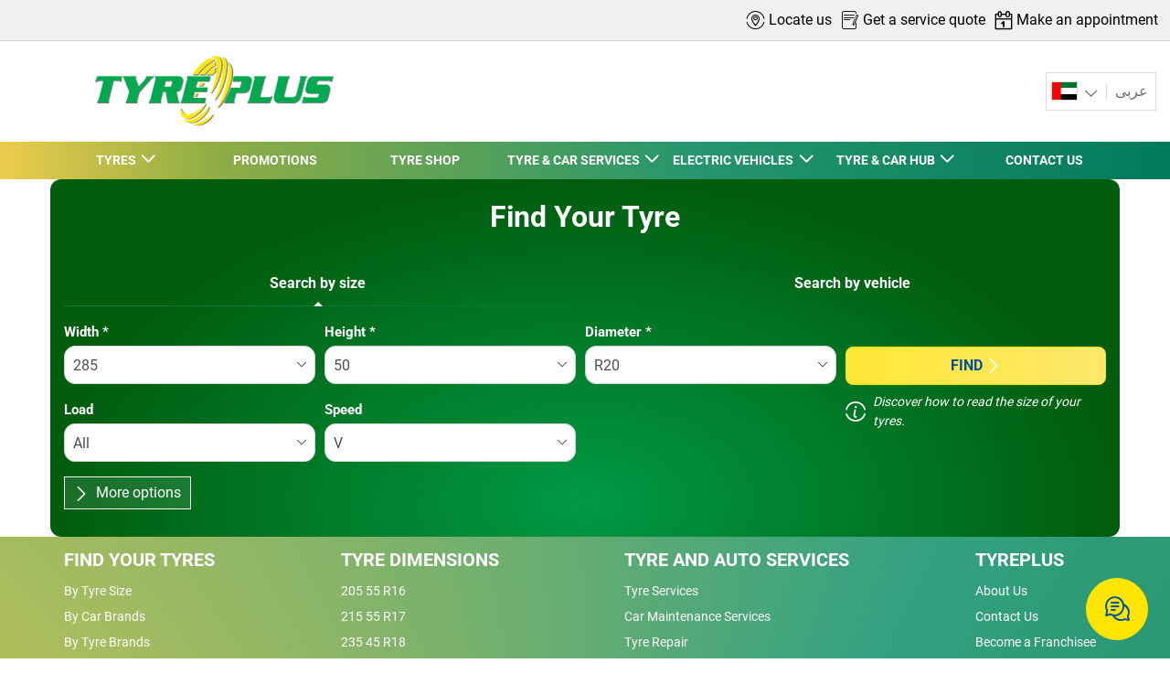

--- FILE ---
content_type: text/html;charset=UTF-8
request_url: https://www.tyreplus-me.com/en/uae/tireselector-form?fitter=5b58829250cf886491d0d52d&utm_source=michelin_site&utm_medium=dealer_page&utm_campaign=dealer_locator
body_size: 15514
content:





<!DOCTYPE html>
<html lang="en" dir="ltr" prefix="og: http://ogp.me/ns#" class="r-yep-reboot">
<head>
  <title>Tyre Size Selector - Select the Right Car Tyre Size | TYREPLUS</title>
  <meta charset="UTF-8"/>
  <meta http-equiv="Content-Type" content="text/html; charset=utf-8"/>
  <meta http-equiv="X-UA-Compatible" content="IE=edge">
  <meta http-equiv="pragma" content="no-cache"/>
  <meta http-equiv="CACHE-CONTROL" content="NO-CACHE"/>
  <META http-equiv="CONTENT-LANGUAGE" CONTENT="en_AE">
  <meta name="viewport" content="width=device-width, initial-scale=1">
  <meta name="keywords" content="tireselector-form"/>
  <meta name="description" content="Buy tyres from your nearest TYREPLUS shop. Choose compatible tyres from available tyre sizes - based on tyre width, height, diameter, load and speed."/>
  <meta name="author" content="TYREPLUS ME">
  <meta name="robots" content="noindex, nofollow">
  
    <meta name="google-site-verification" content="xSw5QjQ-Tga5BnGusLBx1rQmeG-h8f_ypmWJBCQSaWk"/>
  
  
  
    <meta name="facebook-domain-verification" content="wulhdzdrlcqxsdtvyoaijypvq3vsaw"/>
  
  <meta property="og:type" content="article"/>
  <meta property="og:url" content=""/>
  <meta property="og:title" content="Tyre Size Selector - Select the Right Car Tyre Size | TYREPLUS"/>
  <meta property="og:description" content="Buy tyres from your nearest TYREPLUS shop. Choose compatible tyres from available tyre sizes - based on tyre width, height, diameter, load and speed."/>
  <meta property="og:locale" content="en_AE"/>
  
  <meta name="twitter:card" content="summary"/>
  <meta name="twitter:site" content="@"/>
  <meta name="twitter:title" content="Tyre Size Selector - Select the Right Car Tyre Size | TYREPLUS"/>
  <meta name="twitter:description" content="Buy tyres from your nearest TYREPLUS shop. Choose compatible tyres from available tyre sizes - based on tyre width, height, diameter, load and speed."/>
  
  <!-- Intégration de Didomi -->
  









    
        <script type="text/javascript">
        window.didomiConfig = {user: {
        bots: {consentRequired: false,types: ['crawlers', 'performance'],extraUserAgents: []}
        }
        
            , app: {
            privacyPolicyURL: 'https://www.tyreplus-me.com/cookies'
            }
        
        };window.gdprAppliesGlobally=true;
        (function(){function a(e){if(!window.frames[e]){if(document.body&&document.body.firstChild){var t=document.body;var n=document.createElement("iframe");n.style.display="none";n.name=e;n.title=e;t.insertBefore(n,t.firstChild)}
        else{setTimeout(function(){a(e)},5)}}}function e(n,r,o,c,s){function e(e,t,n,a){if(typeof n!=="function"){return}if(!window[r]){window[r]=[]}var i=false;if(s){i=s(e,t,n)}if(!i){window[r].push({command:e,parameter:t,callback:n,version:a})}}e.stub=true;function t(a){if(!window[n]||window[n].stub!==true){return}if(!a.data){return}
            var i=typeof a.data==="string";var e;try{e=i?JSON.parse(a.data):a.data}catch(t){return}if(e[o]){var r=e[o];window[n](r.command,r.parameter,function(e,t){var n={};n[c]={returnValue:e,success:t,callId:r.callId};a.source.postMessage(i?JSON.stringify(n):n,"*")},r.version)}}
            if(typeof window[n]!=="function"){window[n]=e;if(window.addEventListener){window.addEventListener("message",t,false)}else{window.attachEvent("onmessage",t)}}}e("__tcfapi","__tcfapiBuffer","__tcfapiCall","__tcfapiReturn");a("__tcfapiLocator");(function(e,tgt){
            var t=document.createElement("script");t.id="spcloader";t.type="text/javascript";t.async=true;t.src="https://sdk.privacy-center.org/"+e+"/loader.js?target_type=notice&target="+tgt;t.charset="utf-8";var n=document.getElementsByTagName("script")[0];n.parentNode.insertBefore(t,n)})('d68d6d3a-7897-49cf-84d7-3359ee42e251','GiFKhcre')})();</script>
    
    


  <!-- Paramétrage de Google Tag Manager -->
  
















<!-- Création du DataLayer pour Google Tag Manager -->
<script type="text/javascript">
    noTrackingEvent = [];
    let ev = {
        

    
    

    'siteEnvironment': 'PROD',
    'currencyCode': 'AED',
    'countryCode': 'AE',
    'language': 'en',
    'siteNetwork': 'TYREPLUS',
    'pageCategory': 'LANDING',
    'displayProducts': [],
    'displayProductDetail': null
    
};
window.dataLayer = window.dataLayer || [];
dataLayer.push(ev);
</script>

  
    
    
      







    <script type="application/ld+json">
        {
          "@context":"http://schema.org",
          "@type": "BreadcrumbList",
          "itemListElement":
          [
        
            
            {
            "@type": "ListItem",
            "position": "1",
            "item":
            {
            "@id": "https://www.tyreplus-me.com",
            "name": "Home"
            }
            }
        
            ,
            {
            "@type": "ListItem",
            "position": "2",
            "item":
            {
            "@id": "https://www.tyreplus-me.com/en/uae/tireselector-form",
            "name": "Tyre Size Selector - Select the Right Car Tyre Size | TYREPLUS"
            }
            }
        
        ]
      }


    </script>


    
  
  
  
    <script type="text/javascript" importance="high" src="https://cdn-prod-sg.yepgarage.info/upload/vue-assets/js/main.369317bd8330881091c1.js"></script>
  
  
  
    <link rel="stylesheet" importance="high" type="text/css" href="https://cdn-prod-sg.yepgarage.info/upload/vue-assets/main-369317bd8330881091c1.css"/>
  
  
    <link rel="preconnect" href="https://cdn-prod-sg.yepgarage.info">
  
    <link rel="preconnect" href="https://ajax.googleapis.com">
  
    <link rel="preconnect" href="https://www.googletagmanager.com">
  
    <link rel="preconnect" href="https://www.google-analytics.com">
  
  
    <link rel="preload" href="https://cdn-prod-sg.yepgarage.info/upload/tyreplus-me/logo/logotyreplus.png?306011657" as="image">
  
  

    <script>
      // Duration in milliseconds to wait while the Kameleoon application file is loaded
      var kameleoonLoadingTimeout = 1000;

      window.kameleoonQueue = window.kameleoonQueue || [];
      window.kameleoonStartLoadTime = new Date().getTime();
      if (!document.getElementById("kameleoonLoadingStyleSheet") && !window.kameleoonDisplayPageTimeOut) {
        var kameleoonS = document.getElementsByTagName("script")[0];
        var kameleoonCc = "* { visibility: hidden !important; background-image: none !important; }";
        var kameleoonStn = document.createElement("style");
        kameleoonStn.type = "text/css";
        kameleoonStn.id = "kameleoonLoadingStyleSheet";
        if (kameleoonStn.styleSheet) {
          kameleoonStn.styleSheet.cssText = kameleoonCc;
        } else {
          kameleoonStn.appendChild(document.createTextNode(kameleoonCc));
        }
        kameleoonS.parentNode.insertBefore(kameleoonStn, kameleoonS);
        window.kameleoonDisplayPage = function (fromEngine) {
          if (!fromEngine) {
            window.kameleoonTimeout = true;
          }
          if (kameleoonStn.parentNode) {
            kameleoonStn.parentNode.removeChild(kameleoonStn);
          }
        };
        window.kameleoonDisplayPageTimeOut = window.setTimeout(window.kameleoonDisplayPage, kameleoonLoadingTimeout);
      }

    </script>
    <script src="//ax1jv3zm6h.kameleoon.eu/engine.js" fetchpriority="high" async></script>
  

  <!-- Intégration du container Google Tag Manager Script -->
  











    
    <script>
        (function(w,d,s,l,i){w[l]=w[l]||[];w[l].push({'gtm.start':
                    new Date().getTime(),event:'gtm.js'});var f=d.getElementsByTagName(s)[0],
                j=d.createElement(s),dl=l!='dataLayer'?'&l='+l:'';j.async=true;j.src=
                'https://www.googletagmanager.com/gtm.js?id='+i+dl;f.parentNode.insertBefore(j,f);
            if(typeof ga !== 'undefined'){ga('require', 'ecommerce');};})(window,document,'script','dataLayer','GTM-TV8LQRX');
    </script>
    


  
    
      <link rel="alternate" href="https://www.tyreplus-me.com/en/uae/tireselector-form" hreflang="en-ae"/>
    
      <link rel="alternate" href="https://www.tyreplus-me.com/ar/uae/tireselector-form" hreflang="ar-ae"/>
    
  
  
    <link rel="canonical" href="https://www.tyreplus-me.com/en/uae/tireselector-form"/>
  
  
  
  
    <link rel="icon" type="image/png" href="https://cdn-prod-sg.yepgarage.info/upload/tyreplus-me/favicon/tyreplus.png?006171534" sizes="16x16"/>
  
  
  <script type="text/javascript">
    (function (w) {
      "use strict";
      var loadCSS = function (href) {
        var doc = w.document;
        var ss = doc.createElement("link");
        var refs = (doc.body || doc.getElementsByTagName("head")[0]).childNodes;
        var ref = refs[refs.length - 1];
        var sheets = doc.styleSheets;
        ss.rel = "stylesheet";
        ss.href = href;
        ss.media = "only x";

        function ready(cb) {
          if (doc.body) {
            return cb();
          }
          setTimeout(function () {
            ready(cb);
          });
        }

        ready(function () {
          ref.parentNode.insertBefore(ss, (ref.nextSibling));
        });
        var onloadcssdefined = function (cb) {
          var resolvedHref = ss.href;
          var i = sheets.length;
          while (i--) {
            if (sheets[i].href === resolvedHref) {
              return cb();
            }
          }
          setTimeout(function () {
            onloadcssdefined(cb);
          });
        };

        function loadCB() {
          if (ss.addEventListener) {
            ss.removeEventListener("load", loadCB);
          }
          ss.media = "all";
        }

        if (ss.addEventListener) {
          ss.addEventListener("load", loadCB);
        }
        ss.onloadcssdefined = onloadcssdefined;
        onloadcssdefined(loadCB);
        return ss;
      };
      if (typeof exports !== "undefined") {
        exports.loadCSS = loadCSS;
      } else {
        w.loadCSS = loadCSS;
      }
    }(typeof global !== "undefined" ? global : this));
  </script>
  
  
  
  
</head>
<body>
<input type="hidden" id="googleMapKeyV3" value="AIzaSyCDL-nNEq19l8fyeOweCB3JHBZb0zVgtlE">
<input type="hidden" id="requestDataLocale" value="en_AE">
<input type="hidden" id="currentShopId" name="currentShopId" value="5bed9bbadb3e89359a351690">
<input type="hidden" id="currentSelectedLang" name="currentSelectedLang" value="en">
<input type="hidden" id="currentShopServerUpdateDate" name="currentShopServerUpdateDate" value="20260125_21:33:49:954">
<input type="hidden" id="currentUrl" name="currentUrl" value="">






<!-- Intégration du container Google Tag Manager NoScript -->












    
	<noscript><iframe src="https://www.googletagmanager.com/ns.html?id=GTM-TV8LQRX" height="0" width="0" style="display:none;visibility:hidden"></iframe></noscript>
	



  
  
    
    
    <script defer="defer" src="https://cdn-prod-sg.yepgarage.info/upload/vue-assets/js/main.369317bd8330881091c1.js"></script><link href="https://cdn-prod-sg.yepgarage.info/upload/vue-assets/main-369317bd8330881091c1.css" rel="stylesheet"><script importance="high" type= "text/javascript">var prodMode="true";"true"!==prodMode&&(prodMode=!1);var pageInfoData={},templateDataInfo={};pageInfoData=prodMode?{page:"LANDING",subPage:"/tireselector-form?fitter=5b58829250cf886491d0d52d",anchor:"",shopId:"5bed9bbadb3e89359a351690"}:{page:"",subPage:"",anchor:"",shopId:""}</script><div id="app"><td-parent :config="pageInfo" :template="templateInfo"></td-parent></div><script type="text/javascript">var appDiv=document.getElementById("app");appDiv.setAttribute("data-page-info",JSON.stringify(pageInfoData)),prodMode&&appDiv.setAttribute("data-template-info","{\"sections\":[{\"minHeight\":189,\"minHeightDesktop\":189,\"minHeightDesktopLarge\":189,\"id\":\"5b5edcb57bf1190132079ec1\",\"code\":\"Section HEADER - 3\",\"fullWidthContainer\":true,\"spacedComponent\":{\"top\":\"none\",\"bottom\":\"none\",\"left\":\"none\",\"right\":\"none\",\"minHeight\":0},\"spacedComponentDesktop\":{\"top\":\"none\",\"bottom\":\"none\",\"left\":\"none\",\"right\":\"none\",\"minHeight\":0},\"blocs\":[{\"minHeight\":189,\"minHeightDesktop\":189,\"minHeightDesktopLarge\":189,\"size\":12,\"spacedComponent\":{\"top\":\"none\",\"bottom\":\"none\",\"left\":\"xs\",\"right\":\"xs\",\"minHeight\":0},\"spacedComponentDesktop\":{\"top\":\"none\",\"bottom\":\"none\",\"left\":\"xs\",\"right\":\"xs\",\"minHeight\":0},\"levelSeo\":2,\"levelSeoStyle\":2,\"titleSpace\":\"md\",\"removeMobilMargin\":true,\"type\":\"HEADER\",\"blocKey\":\"0_0\",\"numBloc\":0,\"logo\":{\"url\":\"https:\/\/www.tyreplus-me.com\/en\/uae\",\"title\":\"TYREPLUS Middle East\",\"newTab\":false,\"mobileLeftMenu\":false,\"pictureUrl\":\"https:\/\/cdn-prod-sg.yepgarage.info\/upload\/tyreplus-me\/logo\/logotyreplus.png?306011657\",\"picture\":{\"sourceSetDesktop\":\"https:\/\/cdn-prod-sg.yepgarage.info\/upload\/tyreplus-me\/logo\/logotyreplus.png?306011657\",\"height\":100,\"width\":300,\"confId\":\"6478b1f6b036580f0c733e98\",\"imageContent\":false}},\"flagSvg\":\"https:\/\/cdn-prod-sg.yepgarage.info\/td-assets\/img\/common\/flags\/sprite-flag-sg.svg?601222008\",\"languages\":[{\"url\":\"https:\/\/www.tyreplus-me.com\/ar\/uae\/tireselector-form\",\"title\":\"\u0639\u0631\u0628\u0649\",\"newTab\":false,\"mobileLeftMenu\":false,\"alt\":\"\u0639\u0631\u0628\u0649\",\"hreflang\":\"ar-ae\",\"shortCut\":\"root-language-code-shortcut-ar\"},{\"url\":\"https:\/\/www.tyreplus-me.com\/en\/uae\/tireselector-form\",\"title\":\"English\",\"newTab\":false,\"mobileLeftMenu\":false,\"alt\":\"English\",\"selected\":true,\"hreflang\":\"en-ae\",\"shortCut\":\"en\"}],\"menu\":{\"newTab\":false,\"mobileLeftMenu\":false,\"menus\":[{\"title\":\"TYRES\",\"newTab\":false,\"mobileLeftMenu\":false,\"subMenu\":[{\"eventTracking\":[{\"complements\":{\"navigationItemType\":\"MENU\",\"navigationItemTitle\":\"By Tyre Size\",\"navigationItemLink\":\"https:\/\/www.tyreplus-me.com\/en\/uae\/tireselector-form\",\"navigationCategory\":\"TYRES\"},\"name\":\"navigationClick\"}],\"url\":\"https:\/\/www.tyreplus-me.com\/en\/uae\/tireselector-form\",\"title\":\"By Tyre Size\",\"newTab\":false,\"mobileLeftMenu\":false},{\"eventTracking\":[{\"complements\":{\"navigationItemType\":\"MENU\",\"navigationItemTitle\":\"By Car Brands\",\"navigationItemLink\":\"https:\/\/www.tyreplus-me.com\/en\/uae\/cars\",\"navigationCategory\":\"TYRES\"},\"name\":\"navigationClick\"}],\"url\":\"https:\/\/www.tyreplus-me.com\/en\/uae\/cars\",\"title\":\"By Car Brands\",\"newTab\":false,\"mobileLeftMenu\":false},{\"eventTracking\":[{\"complements\":{\"navigationItemType\":\"MENU\",\"navigationItemTitle\":\"By Tyre Brand\",\"navigationItemLink\":\"https:\/\/www.tyreplus-me.com\/en\/uae\/tyre-brands\",\"navigationCategory\":\"TYRES\"},\"name\":\"navigationClick\"}],\"url\":\"https:\/\/www.tyreplus-me.com\/en\/uae\/tyre-brands\",\"title\":\"By Tyre Brand\",\"newTab\":false,\"mobileLeftMenu\":false},{\"eventTracking\":[{\"complements\":{\"navigationItemType\":\"MENU\",\"navigationItemTitle\":\"All Tyres\",\"navigationItemLink\":\"https:\/\/www.tyreplus-me.com\/tyre\",\"navigationCategory\":\"TYRES\"},\"name\":\"navigationClick\"}],\"url\":\"https:\/\/www.tyreplus-me.com\/en\/uae\/tyre\",\"title\":\"All Tyres\",\"newTab\":false,\"mobileLeftMenu\":false},{\"eventTracking\":[{\"complements\":{\"navigationItemType\":\"MENU\",\"navigationItemTitle\":\"SUV \/ 4x4 Tyres\",\"navigationItemLink\":\"https:\/\/www.tyreplus-me.com\/en\/uae\/tyre\/light-truck-suv\",\"navigationCategory\":\"TYRES\"},\"name\":\"navigationClick\"}],\"url\":\"https:\/\/www.tyreplus-me.com\/en\/uae\/tyre\/light-truck-suv\",\"title\":\"SUV \/ 4x4 Tyres\",\"newTab\":false,\"mobileLeftMenu\":false},{\"eventTracking\":[{\"complements\":{\"navigationItemType\":\"MENU\",\"navigationItemTitle\":\"Passenger Tyres\",\"navigationItemLink\":\"https:\/\/www.tyreplus-me.com\/en\/uae\/tyre\/passenger\",\"navigationCategory\":\"TYRES\"},\"name\":\"navigationClick\"}],\"url\":\"https:\/\/www.tyreplus-me.com\/en\/uae\/tyre\/passenger\",\"title\":\"Passenger Tyres\",\"newTab\":false,\"mobileLeftMenu\":false},{\"eventTracking\":[{\"complements\":{\"navigationItemType\":\"MENU\",\"navigationItemTitle\":\"Commercial Tyres\",\"navigationItemLink\":\"https:\/\/www.tyreplus-me.com\/en\/uae\/tyre\/commercial\",\"navigationCategory\":\"TYRES\"},\"name\":\"navigationClick\"}],\"url\":\"https:\/\/www.tyreplus-me.com\/en\/uae\/tyre\/commercial\",\"title\":\"Commercial Tyres\",\"newTab\":false,\"mobileLeftMenu\":false}]},{\"eventTracking\":[{\"complements\":{\"navigationItemType\":\"MENU\",\"navigationItemTitle\":\"PROMOTIONS\",\"navigationItemLink\":\"https:\/\/www.tyreplus-me.com\/promotions\"},\"name\":\"navigationClick\"}],\"url\":\"https:\/\/www.tyreplus-me.com\/en\/uae\/promotions\",\"title\":\"PROMOTIONS\",\"newTab\":false,\"mobileLeftMenu\":false},{\"eventTracking\":[{\"complements\":{\"navigationItemType\":\"MENU\",\"navigationItemTitle\":\"TYRE SHOP\",\"navigationItemLink\":\"https:\/\/www.tyreplus-me.com\/dealers\"},\"name\":\"navigationClick\"}],\"url\":\"https:\/\/www.tyreplus-me.com\/en\/uae\/dealers\",\"title\":\"TYRE SHOP\",\"newTab\":false,\"mobileLeftMenu\":false},{\"eventTracking\":[{\"complements\":{\"navigationItemType\":\"MENU\",\"navigationItemTitle\":\"TYRE & CAR SERVICES\",\"navigationItemLink\":\"https:\/\/www.tyreplus-me.com\/service\"},\"name\":\"navigationClick\"}],\"url\":\"https:\/\/www.tyreplus-me.com\/en\/uae\/service\",\"title\":\"TYRE & CAR SERVICES\",\"newTab\":false,\"mobileLeftMenu\":false,\"subMenu\":[{\"eventTracking\":[{\"complements\":{\"navigationItemType\":\"MENU\",\"navigationItemTitle\":\"All Services\",\"navigationItemLink\":\"https:\/\/www.tyreplus-me.com\/service\",\"navigationCategory\":\"TYRE & CAR SERVICES\"},\"name\":\"navigationClick\"}],\"url\":\"https:\/\/www.tyreplus-me.com\/en\/uae\/service\",\"title\":\"All Services\",\"newTab\":false,\"mobileLeftMenu\":false},{\"eventTracking\":[{\"complements\":{\"navigationItemType\":\"MENU\",\"navigationItemTitle\":\"Tyre Repair\",\"navigationItemLink\":\"https:\/\/www.tyreplus-me.com\/service\/tyre\/tyre-repair\",\"navigationCategory\":\"TYRE & CAR SERVICES\"},\"name\":\"navigationClick\"}],\"url\":\"https:\/\/www.tyreplus-me.com\/en\/uae\/service\/tyre\/tyre-repair\",\"title\":\"Tyre Repair\",\"newTab\":false,\"mobileLeftMenu\":false},{\"eventTracking\":[{\"complements\":{\"navigationItemType\":\"MENU\",\"navigationItemTitle\":\"Tyre Fitting and Balancing\",\"navigationItemLink\":\"https:\/\/www.tyreplus-me.com\/service\/tyre\/mounting-balancing\",\"navigationCategory\":\"TYRE & CAR SERVICES\"},\"name\":\"navigationClick\"}],\"url\":\"https:\/\/www.tyreplus-me.com\/en\/uae\/service\/tyre\/mounting-balancing\",\"title\":\"Tyre Fitting and Balancing\",\"newTab\":false,\"mobileLeftMenu\":false},{\"eventTracking\":[{\"complements\":{\"navigationItemType\":\"MENU\",\"navigationItemTitle\":\"Tyre Rotation\",\"navigationItemLink\":\"https:\/\/www.tyreplus-me.com\/service\/tyre\/permutation\",\"navigationCategory\":\"TYRE & CAR SERVICES\"},\"name\":\"navigationClick\"}],\"url\":\"https:\/\/www.tyreplus-me.com\/en\/uae\/service\/tyre\/permutation\",\"title\":\"Tyre Rotation\",\"newTab\":false,\"mobileLeftMenu\":false},{\"eventTracking\":[{\"complements\":{\"navigationItemType\":\"MENU\",\"navigationItemTitle\":\"Wheel Alignment\",\"navigationItemLink\":\"https:\/\/www.tyreplus-me.com\/service\/tyre\/alignement\",\"navigationCategory\":\"TYRE & CAR SERVICES\"},\"name\":\"navigationClick\"}],\"url\":\"https:\/\/www.tyreplus-me.com\/en\/uae\/service\/tyre\/alignement\",\"title\":\"Wheel Alignment\",\"newTab\":false,\"mobileLeftMenu\":false},{\"eventTracking\":[{\"complements\":{\"navigationItemType\":\"MENU\",\"navigationItemTitle\":\"Nitrogen Inflation\",\"navigationItemLink\":\"https:\/\/www.tyreplus-me.com\/service\/tyre\/nitrogen-inflation\",\"navigationCategory\":\"TYRE & CAR SERVICES\"},\"name\":\"navigationClick\"}],\"url\":\"https:\/\/www.tyreplus-me.com\/en\/uae\/service\/tyre\/nitrogen-inflation\",\"title\":\"Nitrogen Inflation\",\"newTab\":false,\"mobileLeftMenu\":false},{\"eventTracking\":[{\"complements\":{\"navigationItemType\":\"MENU\",\"navigationItemTitle\":\"Battery service\",\"navigationItemLink\":\"https:\/\/www.tyreplus-me.com\/service\/car\/battery\",\"navigationCategory\":\"TYRE & CAR SERVICES\"},\"name\":\"navigationClick\"}],\"url\":\"https:\/\/www.tyreplus-me.com\/en\/uae\/service\/car\/battery\",\"title\":\"Battery service\",\"newTab\":false,\"mobileLeftMenu\":false},{\"eventTracking\":[{\"complements\":{\"navigationItemType\":\"MENU\",\"navigationItemTitle\":\"Oil Change\",\"navigationItemLink\":\"https:\/\/www.tyreplus-me.com\/service\/car\/oil-change\",\"navigationCategory\":\"TYRE & CAR SERVICES\"},\"name\":\"navigationClick\"}],\"url\":\"https:\/\/www.tyreplus-me.com\/en\/uae\/service\/car\/oil-change\",\"title\":\"Oil Change\",\"newTab\":false,\"mobileLeftMenu\":false},{\"eventTracking\":[{\"complements\":{\"navigationItemType\":\"MENU\",\"navigationItemTitle\":\"Brake Pads\",\"navigationItemLink\":\"https:\/\/www.tyreplus-me.com\/service\/car\/brakes\",\"navigationCategory\":\"TYRE & CAR SERVICES\"},\"name\":\"navigationClick\"}],\"url\":\"https:\/\/www.tyreplus-me.com\/en\/uae\/service\/car\/brakes\",\"title\":\"Brake Pads\",\"newTab\":false,\"mobileLeftMenu\":false},{\"eventTracking\":[{\"complements\":{\"navigationItemType\":\"MENU\",\"navigationItemTitle\":\"AC Maintenance\",\"navigationItemLink\":\"https:\/\/www.tyreplus-me.com\/service\/car\/air-conditioning\",\"navigationCategory\":\"TYRE & CAR SERVICES\"},\"name\":\"navigationClick\"}],\"url\":\"https:\/\/www.tyreplus-me.com\/en\/uae\/service\/car\/air-conditioning\",\"title\":\"AC Maintenance\",\"newTab\":false,\"mobileLeftMenu\":false},{\"eventTracking\":[{\"complements\":{\"navigationItemType\":\"MENU\",\"navigationItemTitle\":\"Car Wash\",\"navigationItemLink\":\"https:\/\/www.tyreplus-me.com\/service\/car\/car-wash\",\"navigationCategory\":\"TYRE & CAR SERVICES\"},\"name\":\"navigationClick\"}],\"url\":\"https:\/\/www.tyreplus-me.com\/en\/uae\/service\/car\/car-wash\",\"title\":\"Car Wash\",\"newTab\":false,\"mobileLeftMenu\":false},{\"eventTracking\":[{\"complements\":{\"navigationItemType\":\"MENU\",\"navigationItemTitle\":\"Electric Car Maintenance\",\"navigationItemLink\":\"https:\/\/www.tyreplus-me.com\/service\/car\/electric-car-maintenance\",\"navigationCategory\":\"TYRE & CAR SERVICES\"},\"name\":\"navigationClick\"}],\"url\":\"https:\/\/www.tyreplus-me.com\/en\/uae\/service\/car\/electric-car-maintenance\",\"title\":\"Electric Car Maintenance\",\"newTab\":false,\"mobileLeftMenu\":false},{\"eventTracking\":[{\"complements\":{\"navigationItemType\":\"MENU\",\"navigationItemTitle\":\"Car safety Check\",\"navigationItemLink\":\"https:\/\/www.tyreplus-me.com\/service\/car\/car-sanitization\",\"navigationCategory\":\"TYRE & CAR SERVICES\"},\"name\":\"navigationClick\"}],\"url\":\"https:\/\/www.tyreplus-me.com\/en\/uae\/service\/car\/car-sanitization\",\"title\":\"Car safety Check\",\"newTab\":false,\"mobileLeftMenu\":false},{\"eventTracking\":[{\"complements\":{\"navigationItemType\":\"MENU\",\"navigationItemTitle\":\"Door to Door Service - Mobile Van\",\"navigationItemLink\":\"https:\/\/www.tyreplus-me.com\/service\/tyre\/door-to-door-mobile-van\",\"navigationCategory\":\"TYRE & CAR SERVICES\"},\"name\":\"navigationClick\"}],\"url\":\"https:\/\/www.tyreplus-me.com\/en\/uae\/service\/tyre\/door-to-door-mobile-van\",\"title\":\"Door to Door Service - Mobile Van\",\"newTab\":false,\"mobileLeftMenu\":false}]},{\"title\":\"ELECTRIC VEHICLES\",\"newTab\":false,\"mobileLeftMenu\":false,\"subMenu\":[{\"eventTracking\":[{\"complements\":{\"navigationItemType\":\"MENU\",\"navigationItemTitle\":\"Electric Vehicles\",\"navigationItemLink\":\"https:\/\/www.tyreplus-me.com\/en\/uae\/electric-cars\",\"navigationCategory\":\"ELECTRIC VEHICLES\"},\"name\":\"navigationClick\"}],\"url\":\"https:\/\/www.tyreplus-me.com\/en\/uae\/electric-cars\",\"title\":\"Electric Vehicles\",\"newTab\":false,\"mobileLeftMenu\":false},{\"eventTracking\":[{\"complements\":{\"navigationItemType\":\"MENU\",\"navigationItemTitle\":\"EV Blogs\",\"navigationItemLink\":\"https:\/\/www.tyreplus-me.com\/en\/uae\/blogs\/ev-hybrid\",\"navigationCategory\":\"ELECTRIC VEHICLES\"},\"name\":\"navigationClick\"}],\"url\":\"https:\/\/www.tyreplus-me.com\/en\/uae\/blogs\/ev-hybrid\",\"title\":\"EV Blogs\",\"newTab\":false,\"mobileLeftMenu\":false},{\"eventTracking\":[{\"complements\":{\"navigationItemType\":\"MENU\",\"navigationItemTitle\":\"Search Tyres by Brand\",\"navigationItemLink\":\"https:\/\/www.tyreplus-me.com\/electric-cars\/ev-car-tyres\",\"navigationCategory\":\"ELECTRIC VEHICLES\"},\"name\":\"navigationClick\"}],\"url\":\"https:\/\/www.tyreplus-me.com\/en\/uae\/electric-cars\/ev-car-tyres\",\"title\":\"Search Tyres by Brand\",\"newTab\":false,\"mobileLeftMenu\":false}]},{\"title\":\"TYRE & CAR HUB\",\"newTab\":false,\"mobileLeftMenu\":false,\"subMenu\":[{\"eventTracking\":[{\"complements\":{\"navigationItemType\":\"MENU\",\"navigationItemTitle\":\"Blogs\",\"navigationItemLink\":\"https:\/\/www.tyreplus-me.com\/blog\",\"navigationCategory\":\"TYRE & CAR HUB\"},\"name\":\"navigationClick\"}],\"url\":\"https:\/\/www.tyreplus-me.com\/en\/uae\/blog\",\"title\":\"Blogs\",\"newTab\":false,\"mobileLeftMenu\":false},{\"eventTracking\":[{\"complements\":{\"navigationItemType\":\"MENU\",\"navigationItemTitle\":\"FAQ\'s\",\"navigationItemLink\":\"https:\/\/www.tyreplus-me.com\/faq\",\"navigationCategory\":\"TYRE & CAR HUB\"},\"name\":\"navigationClick\"}],\"url\":\"https:\/\/www.tyreplus-me.com\/en\/uae\/faq\",\"title\":\"FAQ\'s\",\"newTab\":false,\"mobileLeftMenu\":false}]},{\"eventTracking\":[{\"complements\":{\"navigationItemType\":\"MENU\",\"navigationItemTitle\":\"CONTACT US\",\"navigationItemLink\":\"https:\/\/www.tyreplus-me.com\/contact-us\"},\"name\":\"navigationClick\"}],\"url\":\"https:\/\/www.tyreplus-me.com\/en\/uae\/contact-us\",\"title\":\"CONTACT US\",\"newTab\":false,\"mobileLeftMenu\":false}]},\"alignMenu\":\"center\",\"topHeaderGray\":true,\"dropdownFullWidth\":false,\"countries\":[{\"url\":\"https:\/\/www.tyreplus-me.com\/en\/uae\/tireselector-form\",\"title\":\"UAE\",\"newTab\":false,\"icon\":\"flag-ae\",\"mobileLeftMenu\":false,\"alt\":\"UAE\",\"selected\":true,\"hreflang\":\"en-ae\"},{\"url\":\"https:\/\/www.tyreplus-me.com\/en\/saudi-arabia\/tireselector-form\",\"title\":\"SAUDI ARABIA\",\"newTab\":false,\"icon\":\"flag-sa\",\"mobileLeftMenu\":false,\"alt\":\"SAUDI-ARABIA\",\"hreflang\":\"en-sa\"},{\"url\":\"https:\/\/www.tyreplus-me.com\/en\/oman\/tireselector-form\",\"title\":\"OMAN\",\"newTab\":false,\"icon\":\"flag-om\",\"mobileLeftMenu\":false,\"alt\":\"OMAN\",\"hreflang\":\"en-om\"},{\"url\":\"https:\/\/www.tyreplus-me.com\/en\/qatar\/tireselector-form\",\"title\":\"QATAR\",\"newTab\":false,\"icon\":\"flag-qa\",\"mobileLeftMenu\":false,\"alt\":\"QATAR\",\"hreflang\":\"en-qa\"},{\"url\":\"https:\/\/www.tyreplus-me.com\/en\/bahrain\/tireselector-form\",\"title\":\"BAHRAIN\",\"newTab\":false,\"icon\":\"flag-bh\",\"mobileLeftMenu\":false,\"alt\":\"BAHRAIN\",\"hreflang\":\"en-bh\"},{\"url\":\"https:\/\/www.tyreplus-me.com\/en\/kuwait\/tireselector-form\",\"title\":\"KUWAIT\",\"newTab\":false,\"icon\":\"flag-kw\",\"mobileLeftMenu\":false,\"alt\":\"KUWAIT\",\"hreflang\":\"en-kw\"}],\"links\":[{\"eventTracking\":[{\"complements\":{\"navigationItemType\":\"MENU\",\"navigationItemTitle\":\"Locate us\",\"navigationItemLink\":\"https:\/\/www.tyreplus-me.com\/en\/uae\/dealers\"},\"name\":\"navigationClick\"}],\"url\":\"https:\/\/www.tyreplus-me.com\/en\/uae\/dealers\",\"title\":\"Locate us\",\"newTab\":false,\"icon\":\"icon-locate\",\"mobileLeftMenu\":false,\"type\":\"DEALER_LOCATOR\"},{\"eventTracking\":[{\"complements\":{\"navigationItemType\":\"MENU\",\"navigationItemTitle\":\"Get a service quote\",\"navigationItemLink\":\"https:\/\/www.tyreplus-me.com\/en\/uae\/quote\"},\"name\":\"navigationClick\"},{\"complements\":{\"fitterName\":\"TYREPLUS CME - Central Motor Equipment - Al Bateen\",\"fitterCity\":\"Abu Dhabi\",\"fitterAddress\":\"Zone 2, 32nd St cor. 27st St, ADNOC Souq Al Bateen Station\",\"fitterState\":\"Abu Dhabi\",\"fitterId\":\"5b58829250cf886491d0d52d\",\"fitterGooglePlaceId\":\"ChIJAfr52mhnXj4R1s-hMudXE-s\",\"fitterPosition\":\"undefined\",\"fitterRating\":\"no-rating\",\"fitterReview\":\"no-review\"},\"name\":\"clickGetQuote\"}],\"url\":\"https:\/\/www.tyreplus-me.com\/en\/uae\/quote\",\"title\":\"Get a service quote\",\"newTab\":false,\"icon\":\"icon-sheet-edit\",\"mobileLeftMenu\":false,\"type\":\"QUOTE\"},{\"eventTracking\":[{\"complements\":{\"navigationItemType\":\"MENU\",\"navigationItemTitle\":\"Make an appointment\",\"navigationItemLink\":\"https:\/\/www.tyreplus-me.com\/en\/uae\/appointment\"},\"name\":\"navigationClick\"},{\"complements\":{\"fitterName\":\"TYREPLUS CME - Central Motor Equipment - Al Bateen\",\"fitterCity\":\"Abu Dhabi\",\"fitterAddress\":\"Zone 2, 32nd St cor. 27st St, ADNOC Souq Al Bateen Station\",\"fitterState\":\"Abu Dhabi\",\"fitterId\":\"5b58829250cf886491d0d52d\",\"fitterGooglePlaceId\":\"ChIJAfr52mhnXj4R1s-hMudXE-s\",\"fitterPosition\":\"undefined\",\"fitterRating\":\"no-rating\",\"fitterReview\":\"no-review\"},\"name\":\"clickGetAppointement\"}],\"url\":\"https:\/\/www.tyreplus-me.com\/en\/uae\/appointment\",\"title\":\"Make an appointment\",\"newTab\":false,\"icon\":\"icon-calendar\",\"mobileLeftMenu\":false,\"type\":\"APPOINTMENT\"},{\"eventTracking\":[{\"complements\":{\"navigationItemType\":\"MENU\",\"navigationItemTitle\":\"My basket\",\"navigationItemLink\":\"https:\/\/www.tyreplus-me.com\/en\/uae\/basket\"},\"name\":\"navigationClick\"}],\"url\":\"https:\/\/www.tyreplus-me.com\/en\/uae\/basket\",\"title\":\"My basket\",\"newTab\":false,\"icon\":\"icon-basket\",\"mobileLeftMenu\":false,\"type\":\"BASKET\",\"number\":2}],\"overarching\":true,\"titleLevelSeo\":2,\"spacedComponentDesktopMinHeight\":0,\"spacedComponentMinHeight\":0},{\"minHeight\":0,\"minHeightDesktop\":0,\"minHeightDesktopLarge\":0,\"size\":12,\"levelSeo\":2,\"levelSeoStyle\":2,\"titleSpace\":\"md\",\"type\":\"HTML\",\"blocKey\":\"0_1\",\"numBloc\":1,\"contentCode\":\"advice\",\"paragraphs\":[{\"title\":\"\",\"titleLevelSeo\":2,\"titleLevelSeoStyle\":2,\"catalogTitleLevelSeo\":3,\"layout\":{\"name\":\"DEVELOPMENT\",\"id\":\"602104f409c59f9ce3945775\",\"bigIcon\":\"https:\/\/cdn-prod-sg.yepgarage.info\/td-assets\/img\/common\/layout\/big\/development.png?511040322\",\"smallIcon\":\"https:\/\/cdn-prod-sg.yepgarage.info\/td-assets\/img\/common\/layout\/small\/development.png?511040322\",\"text\":true,\"type\":\"PARAGRAPH\",\"category\":\"DEVELOPMENT\",\"withFullWidth\":true,\"withNoPicture\":true},\"subtitle\":\"\",\"subtitleLevelSeo\":3,\"subtitleLevelSeoStyle\":3,\"html\":\"<style>\\n.advice{min-height:auto !important;}\\n<\/style><script>\\nconst adviceBtn = document.getElementById(\\\"td-iadvize-element-id\\\");\\n\\nadviceBtn.addEventListener(\\\"click\\\", function() {\\n            \/\/ Cibler l\'\u00E9l\u00E9ment par son ID\\n            const elementToRemove = document.querySelector(\\\".btn-contact-sticky\\\");\\nconsole.log(elementToRemove);\\n            \/\/ V\u00E9rifier si l\'\u00E9l\u00E9ment existe\\n            if (elementToRemove) {\\n                \/\/ Supprimer l\'\u00E9l\u00E9ment\\n                elementToRemove.remove();\\n                console.log(\\\"L\'\u00E9l\u00E9ment a \u00E9t\u00E9 supprim\u00E9.\\\");\\n            } else {\\n                console.log(\\\"L\'\u00E9l\u00E9ment n\'existe pas.\\\");\\n            }\\n        });\\n<\/script>\",\"hideTitle\":true,\"contentAlign\":\"left\",\"spaceComponent\":\"none\",\"shadow\":\"none\",\"textSpace\":\"sm\",\"id\":\"67a3855fb6cd0e16615fda78\",\"minHeight\":0,\"minHeightDesktop\":0,\"minHeightDesktopLarge\":0,\"titleSpace\":\"none\"}],\"minHeightParagraphs\":0,\"titleLevelSeo\":2,\"spacedComponentDesktopMinHeight\":0,\"spacedComponentMinHeight\":0}],\"titleSpace\":\"sm\",\"cdnKey\":\"502051537\",\"spacedComponentDesktopMinHeight\":0,\"spacedComponentMinHeight\":0},{\"minHeight\":271,\"minHeightDesktop\":271,\"minHeightDesktopLarge\":271,\"id\":\"6437c581094ee00c59bf7ac3\",\"code\":\"tireselector-form-init\",\"fullWidthContainer\":true,\"spacedComponent\":{\"left\":\"none\",\"right\":\"none\",\"minHeight\":0},\"spacedComponentDesktop\":{\"left\":\"none\",\"right\":\"none\",\"minHeight\":0},\"blocs\":[{\"title\":\"Find your tyre\",\"minHeight\":271,\"minHeightDesktop\":271,\"minHeightDesktopLarge\":271,\"size\":12,\"spacedComponent\":{\"left\":\"none\",\"right\":\"none\",\"minHeight\":0},\"spacedComponentDesktop\":{\"left\":\"none\",\"right\":\"none\",\"minHeight\":0},\"levelSeo\":2,\"levelSeoStyle\":2,\"titleSpace\":\"md\",\"wide\":true,\"type\":\"TYRE_SELECTOR\",\"blocKey\":\"1_0\",\"numBloc\":2,\"technicalContext\":{\"shopId\":\"5bed9bbadb3e89359a351690\",\"creationContext\":\"TYREPLUS\",\"supraShopId\":\"5bed9bbadb3e89359a351690\",\"networkId\":\"5b59d3a2db3e89136a1e331e\",\"selectedLocale\":\"en_AE\",\"userProfileCode\":\"SHOP_PERSIAN_GULF_ADMINISTRATOR\",\"draftTemplateNameEncoded\":\"tyreplus-me\",\"eventGroup\":\"WEBSITE\",\"typePage\":\"LANDING\",\"noTranslation\":false},\"hideDecoration\":true,\"contentLoader\":true,\"code\":\"TYRE_TOURISM\",\"label\":\"Find your tyre\",\"tyresParams\":[\"285\",\"50\",\"20\",\"\",\"V\"],\"driverReviewActivated\":false,\"criterias\":[{\"code\":\"DIMENSION\",\"displaySearchTab\":\"DIMENSION_AND_VEHICLE\",\"title\":\"Search by size\",\"selected\":true,\"help\":{\"title\":\"Discover how to read the size of your tyres.\",\"url\":\"https:\/\/www.tyreplus-me.com\/en\/uae\/read-tyre-size\"},\"fields\":{\"fields\":[{\"type\":\"select\",\"name\":\"dimension-width\",\"size\":4,\"sizeMd\":20,\"sizeSm\":4,\"required\":\"required\",\"disabled\":\" \",\"label\":\"Width\",\"errorMessage\":\"Mandatory field\",\"minHeightCalc\":0,\"select\":[{\"value\":\"EMPTY\",\"text\":\"Width\",\"selected\":false,\"hide\":false,\"servicesImg\":false},{\"value\":\"105\",\"selected\":false,\"hide\":false,\"servicesImg\":false},{\"value\":\"115\",\"selected\":false,\"hide\":false,\"servicesImg\":false},{\"value\":\"125\",\"selected\":false,\"hide\":false,\"servicesImg\":false},{\"value\":\"135\",\"selected\":false,\"hide\":false,\"servicesImg\":false},{\"value\":\"145\",\"selected\":false,\"hide\":false,\"servicesImg\":false},{\"value\":\"155\",\"selected\":false,\"hide\":false,\"servicesImg\":false},{\"value\":\"165\",\"selected\":false,\"hide\":false,\"servicesImg\":false},{\"value\":\"175\",\"selected\":false,\"hide\":false,\"servicesImg\":false},{\"value\":\"180\",\"selected\":false,\"hide\":false,\"servicesImg\":false},{\"value\":\"185\",\"selected\":false,\"hide\":false,\"servicesImg\":false},{\"value\":\"190\",\"selected\":false,\"hide\":false,\"servicesImg\":false},{\"value\":\"195\",\"selected\":false,\"hide\":false,\"servicesImg\":false},{\"value\":\"200\",\"selected\":false,\"hide\":false,\"servicesImg\":false},{\"value\":\"205\",\"selected\":false,\"hide\":false,\"servicesImg\":false},{\"value\":\"210\",\"selected\":false,\"hide\":false,\"servicesImg\":false},{\"value\":\"215\",\"selected\":false,\"hide\":false,\"servicesImg\":false},{\"value\":\"220\",\"selected\":false,\"hide\":false,\"servicesImg\":false},{\"value\":\"225\",\"selected\":false,\"hide\":false,\"servicesImg\":false},{\"value\":\"235\",\"selected\":false,\"hide\":false,\"servicesImg\":false},{\"value\":\"240\",\"selected\":false,\"hide\":false,\"servicesImg\":false},{\"value\":\"245\",\"selected\":false,\"hide\":false,\"servicesImg\":false},{\"value\":\"255\",\"selected\":false,\"hide\":false,\"servicesImg\":false},{\"value\":\"265\",\"selected\":false,\"hide\":false,\"servicesImg\":false},{\"value\":\"275\",\"selected\":false,\"hide\":false,\"servicesImg\":false},{\"value\":\"285\",\"selected\":true,\"hide\":false,\"servicesImg\":false},{\"value\":\"295\",\"selected\":false,\"hide\":false,\"servicesImg\":false},{\"value\":\"305\",\"selected\":false,\"hide\":false,\"servicesImg\":false},{\"value\":\"315\",\"selected\":false,\"hide\":false,\"servicesImg\":false},{\"value\":\"325\",\"selected\":false,\"hide\":false,\"servicesImg\":false},{\"value\":\"335\",\"selected\":false,\"hide\":false,\"servicesImg\":false},{\"value\":\"345\",\"selected\":false,\"hide\":false,\"servicesImg\":false},{\"value\":\"355\",\"selected\":false,\"hide\":false,\"servicesImg\":false},{\"value\":\"365\",\"selected\":false,\"hide\":false,\"servicesImg\":false},{\"value\":\"375\",\"selected\":false,\"hide\":false,\"servicesImg\":false},{\"value\":\"385\",\"selected\":false,\"hide\":false,\"servicesImg\":false},{\"value\":\"405\",\"selected\":false,\"hide\":false,\"servicesImg\":false},{\"value\":\"30\",\"text\":\"30 (4x4)\",\"selected\":false,\"hide\":false,\"servicesImg\":false},{\"value\":\"32\",\"text\":\"32 (4x4)\",\"selected\":false,\"hide\":false,\"servicesImg\":false},{\"value\":\"6\",\"selected\":false,\"hide\":false,\"servicesImg\":false},{\"value\":\"7\",\"selected\":false,\"hide\":false,\"servicesImg\":false},{\"value\":\"7.5\",\"selected\":false,\"hide\":false,\"servicesImg\":false},{\"value\":\"8\",\"selected\":false,\"hide\":false,\"servicesImg\":false},{\"value\":\"9\",\"selected\":false,\"hide\":false,\"servicesImg\":false},{\"value\":\"10\",\"selected\":false,\"hide\":false,\"servicesImg\":false},{\"value\":\"10.5\",\"selected\":false,\"hide\":false,\"servicesImg\":false},{\"value\":\"11\",\"selected\":false,\"hide\":false,\"servicesImg\":false},{\"value\":\"12\",\"selected\":false,\"hide\":false,\"servicesImg\":false},{\"value\":\"12.5\",\"selected\":false,\"hide\":false,\"servicesImg\":false},{\"value\":\"13\",\"selected\":false,\"hide\":false,\"servicesImg\":false},{\"value\":\"13.5\",\"selected\":false,\"hide\":false,\"servicesImg\":false},{\"value\":\"14\",\"selected\":false,\"hide\":false,\"servicesImg\":false},{\"value\":\"15\",\"selected\":false,\"hide\":false,\"servicesImg\":false},{\"value\":\"28\",\"selected\":false,\"hide\":false,\"servicesImg\":false}],\"immediateChange\":false,\"forceBottom\":false,\"fieldFormType\":\"dimension-width\",\"halfDaySlots\":false,\"noCheckbox\":false,\"withServicingPlace\":false,\"eventTracking\":[{\"complements\":{\"ts_searchtype\":\"DIMENSION\",\"ts_filterName\":\"dimension-width\"},\"name\":\"tsClickSearchValue\"}],\"position\":0,\"positionWithStep\":0,\"stepNumber\":0,\"mapManager\":\"GOOGLE\",\"formType\":\"dimension-width\",\"needNoFilteredDealers\":false},{\"type\":\"select\",\"name\":\"dimension-ratio\",\"size\":4,\"sizeMd\":20,\"sizeSm\":4,\"required\":\"required\",\"disabled\":\" \",\"label\":\"Height\",\"errorMessage\":\"Mandatory field\",\"minHeightCalc\":0,\"select\":[{\"value\":\"EMPTY\",\"text\":\"Height\",\"selected\":false,\"hide\":false,\"servicesImg\":false},{\"value\":\"25\",\"selected\":false,\"hide\":false,\"servicesImg\":false},{\"value\":\"30\",\"selected\":false,\"hide\":false,\"servicesImg\":false},{\"value\":\"35\",\"selected\":false,\"hide\":false,\"servicesImg\":false},{\"value\":\"40\",\"selected\":false,\"hide\":false,\"servicesImg\":false},{\"value\":\"45\",\"selected\":false,\"hide\":false,\"servicesImg\":false},{\"value\":\"50\",\"selected\":true,\"hide\":false,\"servicesImg\":false},{\"value\":\"55\",\"selected\":false,\"hide\":false,\"servicesImg\":false},{\"value\":\"60\",\"selected\":false,\"hide\":false,\"servicesImg\":false},{\"value\":\"65\",\"selected\":false,\"hide\":false,\"servicesImg\":false},{\"value\":\"70\",\"selected\":false,\"hide\":false,\"servicesImg\":false},{\"value\":\"75\",\"selected\":false,\"hide\":false,\"servicesImg\":false}],\"immediateChange\":false,\"forceBottom\":false,\"fieldFormType\":\"dimension-ratio\",\"halfDaySlots\":false,\"noCheckbox\":false,\"withServicingPlace\":false,\"eventTracking\":[{\"complements\":{\"ts_searchtype\":\"DIMENSION\",\"ts_filterName\":\"dimension-ratio\"},\"name\":\"tsClickSearchValue\"}],\"position\":0,\"positionWithStep\":0,\"stepNumber\":0,\"mapManager\":\"GOOGLE\",\"formType\":\"dimension-ratio\",\"needNoFilteredDealers\":false},{\"type\":\"select\",\"name\":\"dimension-diameter\",\"size\":4,\"sizeMd\":20,\"sizeSm\":4,\"required\":\"required\",\"disabled\":\" \",\"label\":\"Diameter\",\"errorMessage\":\"Mandatory field\",\"minHeightCalc\":0,\"select\":[{\"value\":\"EMPTY\",\"text\":\"Diameter\",\"selected\":false,\"hide\":false,\"servicesImg\":false},{\"value\":\"18\",\"text\":\"R18\",\"selected\":false,\"hide\":false,\"servicesImg\":false},{\"value\":\"20\",\"text\":\"R20\",\"selected\":true,\"hide\":false,\"servicesImg\":false},{\"value\":\"22\",\"text\":\"R22\",\"selected\":false,\"hide\":false,\"servicesImg\":false}],\"immediateChange\":false,\"forceBottom\":false,\"fieldFormType\":\"dimension-diameter\",\"halfDaySlots\":false,\"noCheckbox\":false,\"withServicingPlace\":false,\"eventTracking\":[{\"complements\":{\"ts_searchtype\":\"DIMENSION\",\"ts_filterName\":\"dimension-diameter\"},\"name\":\"tsClickSearchValue\"}],\"position\":0,\"positionWithStep\":0,\"stepNumber\":0,\"mapManager\":\"GOOGLE\",\"formType\":\"dimension-diameter\",\"needNoFilteredDealers\":false},{\"type\":\"select\",\"name\":\"dimension-load-index\",\"size\":4,\"sizeMd\":20,\"sizeSm\":4,\"required\":\" \",\"disabled\":\" \",\"label\":\"Load\",\"minHeightCalc\":0,\"select\":[{\"value\":\"tous\",\"text\":\"All\",\"selected\":false,\"hide\":false,\"servicesImg\":false},{\"value\":\"80\",\"selected\":false,\"hide\":false,\"servicesImg\":false},{\"value\":\"111\",\"selected\":false,\"hide\":false,\"servicesImg\":false},{\"value\":\"112\",\"selected\":false,\"hide\":false,\"servicesImg\":false},{\"value\":\"116\",\"selected\":false,\"hide\":false,\"servicesImg\":false},{\"value\":\"119\",\"selected\":false,\"hide\":false,\"servicesImg\":false}],\"immediateChange\":false,\"forceBottom\":false,\"fieldFormType\":\"dimension-load-index\",\"halfDaySlots\":false,\"noCheckbox\":false,\"withServicingPlace\":false,\"position\":0,\"positionWithStep\":0,\"stepNumber\":0,\"mapManager\":\"GOOGLE\",\"formType\":\"dimension-load-index\",\"needNoFilteredDealers\":false},{\"type\":\"select\",\"name\":\"dimension-speed-index\",\"size\":4,\"sizeMd\":20,\"sizeSm\":4,\"required\":\" \",\"disabled\":\" \",\"label\":\"Speed\",\"minHeightCalc\":0,\"select\":[{\"value\":\"tous\",\"text\":\"All\",\"selected\":false,\"hide\":false,\"servicesImg\":false},{\"value\":\"Q\",\"selected\":false,\"hide\":false,\"servicesImg\":false},{\"value\":\"S\",\"selected\":false,\"hide\":false,\"servicesImg\":false},{\"value\":\"T\",\"selected\":false,\"hide\":false,\"servicesImg\":false},{\"value\":\"H\",\"selected\":false,\"hide\":false,\"servicesImg\":false},{\"value\":\"V\",\"selected\":true,\"hide\":false,\"servicesImg\":false},{\"value\":\"W\",\"selected\":false,\"hide\":false,\"servicesImg\":false}],\"immediateChange\":false,\"forceBottom\":false,\"fieldFormType\":\"dimension-speed-index\",\"halfDaySlots\":false,\"noCheckbox\":false,\"withServicingPlace\":false,\"position\":0,\"positionWithStep\":0,\"stepNumber\":0,\"mapManager\":\"GOOGLE\",\"formType\":\"dimension-speed-index\",\"needNoFilteredDealers\":false}],\"moreOptions\":{\"title\":\"More options\",\"fields\":[{\"type\":\"select\",\"name\":\"manufacturer\",\"size\":12,\"sizeMd\":3,\"sizeSm\":6,\"required\":\" \",\"disabled\":\" \",\"label\":\"All brands\",\"minHeightCalc\":0,\"select\":[{\"value\":\"tous\",\"text\":\"All\",\"selected\":false,\"hide\":false,\"servicesImg\":false},{\"value\":\"5b5873ae48d3484fc84cd939\",\"text\":\"Michelin\",\"selected\":false,\"hide\":false,\"servicesImg\":false},{\"value\":\"5b5873ae48d3484fc84cd938\",\"text\":\"BFGoodrich\",\"selected\":false,\"hide\":false,\"servicesImg\":false},{\"value\":\"5c87b76d39d0191d10f643e2\",\"text\":\"Bridgestone\",\"selected\":false,\"hide\":false,\"servicesImg\":false},{\"value\":\"5c87b76d39d0191d10f643e5\",\"text\":\"Continental\",\"selected\":false,\"hide\":false,\"servicesImg\":false},{\"value\":\"5c87b76d39d0191d10f643db\",\"text\":\"Kumho\",\"selected\":false,\"hide\":false,\"servicesImg\":false},{\"value\":\"5c87b76d39d0191d10f643e4\",\"text\":\"Nexen\",\"selected\":false,\"hide\":false,\"servicesImg\":false},{\"value\":\"5c87b76d39d0191d10f643df\",\"text\":\"Pirelli\",\"selected\":false,\"hide\":false,\"servicesImg\":false},{\"value\":\"5c87b76d39d0191d10f643ee\",\"text\":\"Dunlop\",\"selected\":false,\"hide\":false,\"servicesImg\":false},{\"value\":\"64d20251b7b8a98ed52a16d5\",\"text\":\"Arroyo\",\"selected\":false,\"hide\":false,\"servicesImg\":false},{\"value\":\"5c87b76d39d0191d10f643e9\",\"text\":\"Yokohama\",\"selected\":false,\"hide\":false,\"servicesImg\":false},{\"value\":\"64d20251b7b8a98ed52a16d6\",\"text\":\"Fulda\",\"selected\":false,\"hide\":false,\"servicesImg\":false},{\"value\":\"5c87b76d39d0191d10f643de\",\"text\":\"Hankook\",\"selected\":false,\"hide\":false,\"servicesImg\":false}],\"immediateChange\":false,\"forceBottom\":false,\"fieldFormType\":\"manufacturer\",\"halfDaySlots\":false,\"noCheckbox\":false,\"withServicingPlace\":false,\"position\":0,\"positionWithStep\":0,\"stepNumber\":0,\"mapManager\":\"GOOGLE\",\"formType\":\"manufacturer\",\"needNoFilteredDealers\":false},{\"type\":\"select\",\"name\":\"vehicle-type\",\"size\":12,\"sizeMd\":3,\"sizeSm\":6,\"required\":\" \",\"disabled\":\" \",\"label\":\"Vehicle type\",\"minHeightCalc\":0,\"select\":[{\"value\":\"EMPTY\",\"text\":\"All\",\"selected\":true,\"hide\":false,\"servicesImg\":false},{\"value\":\"vehicle-type-tourisme\",\"text\":\"Passenger\",\"selected\":false,\"hide\":false,\"servicesImg\":false},{\"value\":\"vehicle-type-4x4\",\"text\":\"Light Truck & SUV\",\"selected\":false,\"hide\":false,\"servicesImg\":false},{\"value\":\"vehicle-type-camionnette\",\"text\":\"Commercial\",\"selected\":false,\"hide\":false,\"servicesImg\":false},{\"value\":\"vehicle-type-camping-car\",\"text\":\"RV\",\"selected\":false,\"hide\":false,\"servicesImg\":false}],\"immediateChange\":false,\"forceBottom\":false,\"fieldFormType\":\"vehicle-type\",\"halfDaySlots\":false,\"noCheckbox\":false,\"withServicingPlace\":false,\"position\":0,\"positionWithStep\":0,\"stepNumber\":0,\"mapManager\":\"GOOGLE\",\"formType\":\"vehicle-type\",\"needNoFilteredDealers\":false}]}},\"changeFieldUrl\":\"https:\/\/www.tyreplus-me.com\/api\/tyre-selector\/fill-criteria\",\"submitField\":{\"link\":\"https:\/\/www.tyreplus-me.com\/en\/uae\/size\/285-50-20-v?anchor=list&fitter=5b58829250cf886491d0d52d\",\"label\":\"Find\",\"eventTracking\":{\"complements\":{\"ts_maker\":\"\",\"ts_model\":\"\",\"ts_year\":\"\",\"ts_motor\":\"\",\"ts_width\":\"285\",\"ts_ratio\":\"50\",\"ts_diameter\":\"R20\",\"ts_loadIndex\":\"all\",\"ts_speedIndex\":\"V\",\"ts_dimension\":\"285\/50 R20 ALLV\",\"ts_searchtype\":\"DIMENSION\",\"ts_completion_status\":\"partial\"},\"name\":\"searchTyre\"}},\"withComparator\":false,\"withSlidingPanel\":false,\"eventTracking\":{\"complements\":{\"ts_searchtype\":\"DIMENSION\"},\"name\":\"tsChangeSearchType\"}},{\"code\":\"VEHICLE\",\"displaySearchTab\":\"DIMENSION_AND_VEHICLE\",\"title\":\"Search by vehicle\",\"help\":{\"title\":\"Discover how to read the size of your tyres.\",\"url\":\"https:\/\/www.tyreplus-me.com\/en\/uae\/read-tyre-size\"},\"fields\":{\"fields\":[{\"type\":\"select\",\"name\":\"vehicle-car-maker\",\"size\":6,\"sizeMd\":4,\"sizeSm\":6,\"required\":\"required\",\"disabled\":\" \",\"label\":\"Car make\",\"errorMessage\":\"Mandatory field\",\"minHeightCalc\":0,\"select\":[{\"value\":\"EMPTY\",\"text\":\"Car make\",\"selected\":true,\"hide\":false,\"servicesImg\":false},{\"value\":\"6704b983aff26345a4e73c6c\",\"text\":\"ABARTH\",\"selected\":false,\"hide\":false,\"servicesImg\":false},{\"value\":\"6704b983aff26345a4e73d1f\",\"text\":\"ACURA\",\"selected\":false,\"hide\":false,\"servicesImg\":false},{\"value\":\"6704b983aff26345a4e73dee\",\"text\":\"ALFA ROMEO\",\"selected\":false,\"hide\":false,\"servicesImg\":false},{\"value\":\"6704b983aff26345a4e74917\",\"text\":\"ALPINA\",\"selected\":false,\"hide\":false,\"servicesImg\":false},{\"value\":\"6704b983aff26345a4e74c7c\",\"text\":\"ALPINE\",\"selected\":false,\"hide\":false,\"servicesImg\":false},{\"value\":\"6704b983aff26345a4e74cac\",\"text\":\"ARTEGA\",\"selected\":false,\"hide\":false,\"servicesImg\":false},{\"value\":\"6704b983aff26345a4e74cbf\",\"text\":\"ASTON MARTIN\",\"selected\":false,\"hide\":false,\"servicesImg\":false},{\"value\":\"6704b983aff26345a4e74eae\",\"text\":\"AUDI\",\"selected\":false,\"hide\":false,\"servicesImg\":false},{\"value\":\"6704b986aff26345a4e7a12d\",\"text\":\"AUSTIN\",\"selected\":false,\"hide\":false,\"servicesImg\":false},{\"value\":\"6704b986aff26345a4e7a143\",\"text\":\"BENTLEY\",\"selected\":false,\"hide\":false,\"servicesImg\":false},{\"value\":\"6704b986aff26345a4e7a3a4\",\"text\":\"BERTONE\",\"selected\":false,\"hide\":false,\"servicesImg\":false},{\"value\":\"6704b986aff26345a4e7a3d7\",\"text\":\"BMW\",\"selected\":false,\"hide\":false,\"servicesImg\":false},{\"value\":\"6704b98aaff26345a4e7f9a9\",\"text\":\"BORGWARD\",\"selected\":false,\"hide\":false,\"servicesImg\":false},{\"value\":\"6704b98aaff26345a4e7f9c5\",\"text\":\"BRABUS\",\"selected\":false,\"hide\":false,\"servicesImg\":false},{\"value\":\"6704b98aaff26345a4e7fa7f\",\"text\":\"BRILLIANCE\",\"selected\":false,\"hide\":false,\"servicesImg\":false},{\"value\":\"6704b98aaff26345a4e7fad2\",\"text\":\"BUGATTI\",\"selected\":false,\"hide\":false,\"servicesImg\":false},{\"value\":\"6704b98aaff26345a4e7faec\",\"text\":\"BUICK\",\"selected\":false,\"hide\":false,\"servicesImg\":false},{\"value\":\"6704b98aaff26345a4e7fb58\",\"text\":\"BYD\",\"selected\":false,\"hide\":false,\"servicesImg\":false},{\"value\":\"6704b98aaff26345a4e7fc1a\",\"text\":\"CADILLAC\",\"selected\":false,\"hide\":false,\"servicesImg\":false},{\"value\":\"6704b98baff26345a4e7ff49\",\"text\":\"CATERHAM\",\"selected\":false,\"hide\":false,\"servicesImg\":false},{\"value\":\"6704b98baff26345a4e7ffa4\",\"text\":\"CHANA\",\"selected\":false,\"hide\":false,\"servicesImg\":false},{\"value\":\"6704b98baff26345a4e7ffba\",\"text\":\"CHERY\",\"selected\":false,\"hide\":false,\"servicesImg\":false},{\"value\":\"6704b98baff26345a4e8018f\",\"text\":\"CHEVROLET\",\"selected\":false,\"hide\":false,\"servicesImg\":false},{\"value\":\"6704b98baff26345a4e81a65\",\"text\":\"CHRYSLER\",\"selected\":false,\"hide\":false,\"servicesImg\":false},{\"value\":\"6704b98baff26345a4e81db0\",\"text\":\"CITROEN\",\"selected\":false,\"hide\":false,\"servicesImg\":false},{\"value\":\"6704b98caff26345a4e831a9\",\"text\":\"CUPRA\",\"selected\":false,\"hide\":false,\"servicesImg\":false},{\"value\":\"6704b98caff26345a4e832ac\",\"text\":\"DAIHATSU\",\"selected\":false,\"hide\":false,\"servicesImg\":false},{\"value\":\"6704b98caff26345a4e833f8\",\"text\":\"DALLARA\",\"selected\":false,\"hide\":false,\"servicesImg\":false},{\"value\":\"6704b98caff26345a4e83402\",\"text\":\"DE TOMASO\",\"selected\":false,\"hide\":false,\"servicesImg\":false},{\"value\":\"6704b98caff26345a4e8340f\",\"text\":\"DELOREAN\",\"selected\":false,\"hide\":false,\"servicesImg\":false},{\"value\":\"6704b98caff26345a4e83416\",\"text\":\"DFM\",\"selected\":false,\"hide\":false,\"servicesImg\":false},{\"value\":\"6704b98caff26345a4e8342e\",\"text\":\"DFSK\",\"selected\":false,\"hide\":false,\"servicesImg\":false},{\"value\":\"6704b98caff26345a4e83445\",\"text\":\"DODGE\",\"selected\":false,\"hide\":false,\"servicesImg\":false},{\"value\":\"6704b98caff26345a4e83758\",\"text\":\"FERRARI\",\"selected\":false,\"hide\":false,\"servicesImg\":false},{\"value\":\"6704b98caff26345a4e839f1\",\"text\":\"FIAT\",\"selected\":false,\"hide\":false,\"servicesImg\":false},{\"value\":\"6704b98daff26345a4e84aa9\",\"text\":\"FISKER\",\"selected\":false,\"hide\":false,\"servicesImg\":false},{\"value\":\"6704b98daff26345a4e84abc\",\"text\":\"FORD\",\"selected\":false,\"hide\":false,\"servicesImg\":false},{\"value\":\"6704b98faff26345a4e872f2\",\"text\":\"GEELY\",\"selected\":false,\"hide\":false,\"servicesImg\":false},{\"value\":\"6704b98faff26345a4e873f1\",\"text\":\"GENESIS\",\"selected\":false,\"hide\":false,\"servicesImg\":false},{\"value\":\"6704b98faff26345a4e874b8\",\"text\":\"GMC\",\"selected\":false,\"hide\":false,\"servicesImg\":false},{\"value\":\"6704b990aff26345a4e879ab\",\"text\":\"GORDON MURRAY\",\"selected\":false,\"hide\":false,\"servicesImg\":false},{\"value\":\"6704b990aff26345a4e879b2\",\"text\":\"GREAT WALL\",\"selected\":false,\"hide\":false,\"servicesImg\":false},{\"value\":\"6704b990aff26345a4e87b54\",\"text\":\"GUMPERT\",\"selected\":false,\"hide\":false,\"servicesImg\":false},{\"value\":\"6704b990aff26345a4e87b60\",\"text\":\"HAIMA\",\"selected\":false,\"hide\":false,\"servicesImg\":false},{\"value\":\"6704b990aff26345a4e87b9e\",\"text\":\"HENNESSEY\",\"selected\":false,\"hide\":false,\"servicesImg\":false},{\"value\":\"6704b990aff26345a4e87bb2\",\"text\":\"HOMMEL\",\"selected\":false,\"hide\":false,\"servicesImg\":false},{\"value\":\"6704b990aff26345a4e87bb9\",\"text\":\"HONDA\",\"selected\":false,\"hide\":false,\"servicesImg\":false},{\"value\":\"6704b990aff26345a4e8810d\",\"text\":\"HUMMER\",\"selected\":false,\"hide\":false,\"servicesImg\":false},{\"value\":\"6704b990aff26345a4e88170\",\"text\":\"HYUNDAI\",\"selected\":false,\"hide\":false,\"servicesImg\":false},{\"value\":\"6704b990aff26345a4e88e8f\",\"text\":\"INEOS\",\"selected\":false,\"hide\":false,\"servicesImg\":false},{\"value\":\"6704b990aff26345a4e88ea0\",\"text\":\"INFINITI\",\"selected\":false,\"hide\":false,\"servicesImg\":false},{\"value\":\"6704b990aff26345a4e890d3\",\"text\":\"IRAN KHODRO\",\"selected\":false,\"hide\":false,\"servicesImg\":false},{\"value\":\"6704b990aff26345a4e890e8\",\"text\":\"ISUZU\",\"selected\":false,\"hide\":false,\"servicesImg\":false},{\"value\":\"6704b990aff26345a4e89159\",\"text\":\"IVECO\",\"selected\":false,\"hide\":false,\"servicesImg\":false},{\"value\":\"6704b990aff26345a4e8938a\",\"text\":\"JAC\",\"selected\":false,\"hide\":false,\"servicesImg\":false},{\"value\":\"6704b990aff26345a4e8945d\",\"text\":\"JAGUAR\",\"selected\":false,\"hide\":false,\"servicesImg\":false},{\"value\":\"6704b991aff26345a4e89e7b\",\"text\":\"JANNARELLY\",\"selected\":false,\"hide\":false,\"servicesImg\":false},{\"value\":\"6704b991aff26345a4e89e82\",\"text\":\"JEEP\",\"selected\":false,\"hide\":false,\"servicesImg\":false},{\"value\":\"6704b991aff26345a4e8a3be\",\"text\":\"KIA\",\"selected\":false,\"hide\":false,\"servicesImg\":false},{\"value\":\"6704b992aff26345a4e8b0ee\",\"text\":\"KOENIGSEGG\",\"selected\":false,\"hide\":false,\"servicesImg\":false},{\"value\":\"6704b992aff26345a4e8b131\",\"text\":\"KTM\",\"selected\":false,\"hide\":false,\"servicesImg\":false},{\"value\":\"6704b992aff26345a4e8b152\",\"text\":\"LAMBORGHINI\",\"selected\":false,\"hide\":false,\"servicesImg\":false},{\"value\":\"6704b992aff26345a4e8b276\",\"text\":\"LAND ROVER\",\"selected\":false,\"hide\":false,\"servicesImg\":false},{\"value\":\"6704b992aff26345a4e8bbb6\",\"text\":\"LEXUS\",\"selected\":false,\"hide\":false,\"servicesImg\":false},{\"value\":\"6704b993aff26345a4e8bf6f\",\"text\":\"LIFAN\",\"selected\":false,\"hide\":false,\"servicesImg\":false},{\"value\":\"6704b993aff26345a4e8c009\",\"text\":\"LINCOLN\",\"selected\":false,\"hide\":false,\"servicesImg\":false},{\"value\":\"6704b993aff26345a4e8c19b\",\"text\":\"LOTUS\",\"selected\":false,\"hide\":false,\"servicesImg\":false},{\"value\":\"6704b993aff26345a4e8c2df\",\"text\":\"LUCID\",\"selected\":false,\"hide\":false,\"servicesImg\":false},{\"value\":\"6704b993aff26345a4e8c2fc\",\"text\":\"LUXGEN\",\"selected\":false,\"hide\":false,\"servicesImg\":false},{\"value\":\"6704b993aff26345a4e8c316\",\"text\":\"MAHINDRA\",\"selected\":false,\"hide\":false,\"servicesImg\":false},{\"value\":\"6704b993aff26345a4e8c52a\",\"text\":\"MARUSSIA\",\"selected\":false,\"hide\":false,\"servicesImg\":false},{\"value\":\"6704b993aff26345a4e8c547\",\"text\":\"MASERATI\",\"selected\":false,\"hide\":false,\"servicesImg\":false},{\"value\":\"6704b993aff26345a4e8c7ef\",\"text\":\"MAYBACH\",\"selected\":false,\"hide\":false,\"servicesImg\":false},{\"value\":\"6704b993aff26345a4e8c82f\",\"text\":\"MAZDA\",\"selected\":false,\"hide\":false,\"servicesImg\":false},{\"value\":\"6704b993aff26345a4e8d034\",\"text\":\"MCLAREN\",\"selected\":false,\"hide\":false,\"servicesImg\":false},{\"value\":\"6704b993aff26345a4e8d0e5\",\"text\":\"MERCEDES-AMG\",\"selected\":false,\"hide\":false,\"servicesImg\":false},{\"value\":\"6704b994aff26345a4e8daaa\",\"text\":\"MERCEDES-BENZ\",\"selected\":false,\"hide\":false,\"servicesImg\":false},{\"value\":\"6704b998aff26345a4e92ab5\",\"text\":\"MERCURY\",\"selected\":false,\"hide\":false,\"servicesImg\":false},{\"value\":\"6704b998aff26345a4e92bac\",\"text\":\"MG\",\"selected\":false,\"hide\":false,\"servicesImg\":false},{\"value\":\"6704b998aff26345a4e92c98\",\"text\":\"MG ROVER\",\"selected\":false,\"hide\":false,\"servicesImg\":false},{\"value\":\"6704b998aff26345a4e92cb2\",\"text\":\"MINI\",\"selected\":false,\"hide\":false,\"servicesImg\":false},{\"value\":\"6704b999aff26345a4e93595\",\"text\":\"MITSUBISHI\",\"selected\":false,\"hide\":false,\"servicesImg\":false},{\"value\":\"6704b999aff26345a4e93abd\",\"text\":\"MITSUBISHI FUSO\",\"selected\":false,\"hide\":false,\"servicesImg\":false},{\"value\":\"6704b999aff26345a4e93b01\",\"text\":\"MORGAN\",\"selected\":false,\"hide\":false,\"servicesImg\":false},{\"value\":\"6704b999aff26345a4e93b37\",\"text\":\"MOSLER\",\"selected\":false,\"hide\":false,\"servicesImg\":false},{\"value\":\"6704b999aff26345a4e93b3e\",\"text\":\"NISSAN\",\"selected\":false,\"hide\":false,\"servicesImg\":false},{\"value\":\"6704b999aff26345a4e947a1\",\"text\":\"OPEL\",\"selected\":false,\"hide\":false,\"servicesImg\":false},{\"value\":\"6704b99baff26345a4e96c58\",\"text\":\"PAGANI\",\"selected\":false,\"hide\":false,\"servicesImg\":false},{\"value\":\"6704b99baff26345a4e96ca4\",\"text\":\"PANOZ\",\"selected\":false,\"hide\":false,\"servicesImg\":false},{\"value\":\"6704b99baff26345a4e96cd4\",\"text\":\"PEUGEOT\",\"selected\":false,\"hide\":false,\"servicesImg\":false},{\"value\":\"6704b99baff26345a4e98278\",\"text\":\"PGO\",\"selected\":false,\"hide\":false,\"servicesImg\":false},{\"value\":\"6704b99baff26345a4e9829d\",\"text\":\"POLARIS\",\"selected\":false,\"hide\":false,\"servicesImg\":false},{\"value\":\"6704b99baff26345a4e982b9\",\"text\":\"POLESTAR\",\"selected\":false,\"hide\":false,\"servicesImg\":false},{\"value\":\"6704b99baff26345a4e98306\",\"text\":\"PONTIAC\",\"selected\":false,\"hide\":false,\"servicesImg\":false},{\"value\":\"6704b99baff26345a4e983ca\",\"text\":\"PORSCHE\",\"selected\":false,\"hide\":false,\"servicesImg\":false},{\"value\":\"6704b99caff26345a4e994d0\",\"text\":\"PROTON\",\"selected\":false,\"hide\":false,\"servicesImg\":false},{\"value\":\"6704b99caff26345a4e9954d\",\"text\":\"RAM\",\"selected\":false,\"hide\":false,\"servicesImg\":false},{\"value\":\"6704b99caff26345a4e996cb\",\"text\":\"RENAULT\",\"selected\":false,\"hide\":false,\"servicesImg\":false},{\"value\":\"6704b99daff26345a4e9b5bc\",\"text\":\"RIVIAN\",\"selected\":false,\"hide\":false,\"servicesImg\":false},{\"value\":\"6704b99daff26345a4e9b5cf\",\"text\":\"ROLLS ROYCE\",\"selected\":false,\"hide\":false,\"servicesImg\":false},{\"value\":\"6704b99daff26345a4e9b6e3\",\"text\":\"SAAB\",\"selected\":false,\"hide\":false,\"servicesImg\":false},{\"value\":\"6704b99daff26345a4e9be9d\",\"text\":\"SANTANA\",\"selected\":false,\"hide\":false,\"servicesImg\":false},{\"value\":\"6704b99daff26345a4e9bea9\",\"text\":\"SKODA\",\"selected\":false,\"hide\":false,\"servicesImg\":false},{\"value\":\"6704b99eaff26345a4e9d18d\",\"text\":\"SPYKER\",\"selected\":false,\"hide\":false,\"servicesImg\":false},{\"value\":\"6704b99eaff26345a4e9d194\",\"text\":\"SRT\",\"selected\":false,\"hide\":false,\"servicesImg\":false},{\"value\":\"6704b99eaff26345a4e9d1a5\",\"text\":\"SSANGYONG\",\"selected\":false,\"hide\":false,\"servicesImg\":false},{\"value\":\"6704b99eaff26345a4e9d401\",\"text\":\"SSC\",\"selected\":false,\"hide\":false,\"servicesImg\":false},{\"value\":\"6704b99eaff26345a4e9d412\",\"text\":\"SUBARU\",\"selected\":false,\"hide\":false,\"servicesImg\":false},{\"value\":\"6704b99faff26345a4e9d7b7\",\"text\":\"SUZUKI\",\"selected\":false,\"hide\":false,\"servicesImg\":false},{\"value\":\"6704b99faff26345a4e9dc2a\",\"text\":\"TATA\",\"selected\":false,\"hide\":false,\"servicesImg\":false},{\"value\":\"6704b99faff26345a4e9e179\",\"text\":\"TESLA\",\"selected\":false,\"hide\":false,\"servicesImg\":false},{\"value\":\"6704b99faff26345a4e9e2d0\",\"text\":\"TOYOTA\",\"selected\":false,\"hide\":false,\"servicesImg\":false},{\"value\":\"6704b99faff26345a4e9f297\",\"text\":\"VINFAST\",\"selected\":false,\"hide\":false,\"servicesImg\":false},{\"value\":\"6704b99faff26345a4e9f2a2\",\"text\":\"VLF AUTOMOTIVE\",\"selected\":false,\"hide\":false,\"servicesImg\":false},{\"value\":\"6704b99faff26345a4e9f2af\",\"text\":\"VOLKSWAGEN\",\"selected\":false,\"hide\":false,\"servicesImg\":false},{\"value\":\"6704b9a3aff26345a4ea2c02\",\"text\":\"VOLVO\",\"selected\":false,\"hide\":false,\"servicesImg\":false},{\"value\":\"6704b9a4aff26345a4ea44e3\",\"text\":\"WIESMANN\",\"selected\":false,\"hide\":false,\"servicesImg\":false},{\"value\":\"6704b9a4aff26345a4ea4524\",\"text\":\"XPENG\",\"selected\":false,\"hide\":false,\"servicesImg\":false},{\"value\":\"6704b9a4aff26345a4ea4547\",\"text\":\"ZENVO\",\"selected\":false,\"hide\":false,\"servicesImg\":false}],\"immediateChange\":false,\"forceBottom\":false,\"fieldFormType\":\"vehicle-car-maker\",\"halfDaySlots\":false,\"noCheckbox\":false,\"withServicingPlace\":false,\"eventTracking\":[{\"complements\":{\"ts_searchtype\":\"VEHICLE\",\"ts_filterName\":\"vehicle-car-maker\"},\"name\":\"tsClickSearchValue\"}],\"position\":0,\"positionWithStep\":0,\"stepNumber\":0,\"mapManager\":\"GOOGLE\",\"formType\":\"vehicle-car-maker\",\"needNoFilteredDealers\":false},{\"type\":\"select\",\"name\":\"vehicle-car-range\",\"size\":6,\"sizeMd\":4,\"sizeSm\":6,\"required\":\"required\",\"disabled\":\" \",\"label\":\"Car range\",\"errorMessage\":\"Mandatory field\",\"minHeightCalc\":0,\"select\":[{\"value\":\"EMPTY\",\"text\":\"Car range\",\"selected\":true,\"hide\":false,\"servicesImg\":false}],\"immediateChange\":false,\"forceBottom\":false,\"fieldFormType\":\"vehicle-car-range\",\"halfDaySlots\":false,\"noCheckbox\":false,\"withServicingPlace\":false,\"eventTracking\":[{\"complements\":{\"ts_searchtype\":\"VEHICLE\",\"ts_filterName\":\"vehicle-car-range\"},\"name\":\"tsClickSearchValue\"}],\"position\":0,\"positionWithStep\":0,\"stepNumber\":0,\"mapManager\":\"GOOGLE\",\"formType\":\"vehicle-car-range\",\"needNoFilteredDealers\":false},{\"type\":\"select\",\"name\":\"vehicle-car-model\",\"size\":6,\"sizeMd\":4,\"sizeSm\":6,\"required\":\"required\",\"disabled\":\" \",\"label\":\"Model\",\"errorMessage\":\"Mandatory field\",\"minHeightCalc\":0,\"select\":[{\"value\":\"EMPTY\",\"text\":\"Model\",\"selected\":true,\"hide\":false,\"servicesImg\":false}],\"immediateChange\":false,\"forceBottom\":false,\"fieldFormType\":\"vehicle-car-model\",\"halfDaySlots\":false,\"noCheckbox\":false,\"withServicingPlace\":false,\"eventTracking\":[{\"complements\":{\"ts_searchtype\":\"VEHICLE\",\"ts_filterName\":\"vehicle-car-model\"},\"name\":\"tsClickSearchValue\"}],\"position\":0,\"positionWithStep\":0,\"stepNumber\":0,\"mapManager\":\"GOOGLE\",\"formType\":\"vehicle-car-model\",\"needNoFilteredDealers\":false},{\"type\":\"select\",\"name\":\"vehicle-car-motorization\",\"size\":6,\"sizeMd\":4,\"sizeSm\":6,\"required\":\"required\",\"disabled\":\" \",\"label\":\"Engine\",\"errorMessage\":\"Mandatory field\",\"minHeightCalc\":0,\"select\":[{\"value\":\"EMPTY\",\"text\":\"Engine\",\"selected\":true,\"hide\":false,\"servicesImg\":false}],\"immediateChange\":false,\"forceBottom\":false,\"fieldFormType\":\"vehicle-car-motorization\",\"halfDaySlots\":false,\"noCheckbox\":false,\"withServicingPlace\":false,\"eventTracking\":[{\"complements\":{\"ts_searchtype\":\"VEHICLE\",\"ts_filterName\":\"vehicle-car-motorization\"},\"name\":\"tsClickSearchValue\"}],\"position\":0,\"positionWithStep\":0,\"stepNumber\":0,\"mapManager\":\"GOOGLE\",\"formType\":\"vehicle-car-motorization\",\"needNoFilteredDealers\":false},{\"type\":\"select\",\"name\":\"vehicle-car-dimension\",\"size\":12,\"sizeMd\":4,\"sizeSm\":6,\"required\":\"required\",\"disabled\":\" \",\"label\":\"Dimension\",\"errorMessage\":\"Mandatory field\",\"minHeightCalc\":0,\"select\":[{\"value\":\"EMPTY\",\"text\":\"Dimension\",\"selected\":false,\"hide\":false,\"servicesImg\":false}],\"immediateChange\":false,\"forceBottom\":false,\"fieldFormType\":\"vehicle-car-dimension\",\"halfDaySlots\":false,\"noCheckbox\":false,\"withServicingPlace\":false,\"eventTracking\":[{\"complements\":{\"ts_searchtype\":\"VEHICLE\",\"ts_filterName\":\"vehicle-car-dimension\"},\"name\":\"tsClickSearchValue\"}],\"position\":0,\"positionWithStep\":0,\"stepNumber\":0,\"mapManager\":\"GOOGLE\",\"formType\":\"vehicle-car-dimension\",\"needNoFilteredDealers\":false}],\"moreOptions\":{\"title\":\"More options\",\"fields\":[{\"type\":\"select\",\"name\":\"manufacturer\",\"size\":12,\"sizeMd\":3,\"sizeSm\":6,\"required\":\"required\",\"disabled\":\" \",\"label\":\"All brands\",\"errorMessage\":\"Mandatory field\",\"minHeightCalc\":0,\"select\":[{\"value\":\"EMPTY\",\"text\":\"All brands\",\"selected\":false,\"hide\":false,\"servicesImg\":false},{\"value\":\"5b5873ae48d3484fc84cd939\",\"text\":\"Michelin\",\"selected\":false,\"hide\":false,\"servicesImg\":false},{\"value\":\"5b5873ae48d3484fc84cd938\",\"text\":\"BFGoodrich\",\"selected\":false,\"hide\":false,\"servicesImg\":false},{\"value\":\"5c87b76d39d0191d10f643e2\",\"text\":\"Bridgestone\",\"selected\":false,\"hide\":false,\"servicesImg\":false},{\"value\":\"5c87b76d39d0191d10f643e5\",\"text\":\"Continental\",\"selected\":false,\"hide\":false,\"servicesImg\":false},{\"value\":\"5c87b76d39d0191d10f643db\",\"text\":\"Kumho\",\"selected\":false,\"hide\":false,\"servicesImg\":false},{\"value\":\"5c87b76d39d0191d10f643e4\",\"text\":\"Nexen\",\"selected\":false,\"hide\":false,\"servicesImg\":false},{\"value\":\"5c87b76d39d0191d10f643df\",\"text\":\"Pirelli\",\"selected\":false,\"hide\":false,\"servicesImg\":false},{\"value\":\"5c87b76d39d0191d10f643ee\",\"text\":\"Dunlop\",\"selected\":false,\"hide\":false,\"servicesImg\":false},{\"value\":\"64d20251b7b8a98ed52a16d5\",\"text\":\"Arroyo\",\"selected\":false,\"hide\":false,\"servicesImg\":false},{\"value\":\"5c87b76d39d0191d10f643e9\",\"text\":\"Yokohama\",\"selected\":false,\"hide\":false,\"servicesImg\":false},{\"value\":\"64d20251b7b8a98ed52a16d6\",\"text\":\"Fulda\",\"selected\":false,\"hide\":false,\"servicesImg\":false},{\"value\":\"5c87b76d39d0191d10f643de\",\"text\":\"Hankook\",\"selected\":false,\"hide\":false,\"servicesImg\":false}],\"immediateChange\":false,\"forceBottom\":false,\"fieldFormType\":\"manufacturer\",\"halfDaySlots\":false,\"noCheckbox\":false,\"withServicingPlace\":false,\"eventTracking\":[{\"complements\":{\"ts_searchtype\":\"VEHICLE\",\"ts_filterName\":\"manufacturer\"},\"name\":\"tsClickSearchValue\"}],\"position\":0,\"positionWithStep\":0,\"stepNumber\":0,\"mapManager\":\"GOOGLE\",\"formType\":\"manufacturer\",\"needNoFilteredDealers\":false},{\"type\":\"select\",\"name\":\"vehicle-type\",\"size\":12,\"sizeMd\":3,\"sizeSm\":6,\"required\":\" \",\"disabled\":\" \",\"label\":\"Vehicle type\",\"minHeightCalc\":0,\"select\":[{\"value\":\"EMPTY\",\"text\":\"All\",\"selected\":true,\"hide\":false,\"servicesImg\":false},{\"value\":\"vehicle-type-tourisme\",\"text\":\"Passenger\",\"selected\":false,\"hide\":false,\"servicesImg\":false},{\"value\":\"vehicle-type-4x4\",\"text\":\"Light Truck & SUV\",\"selected\":false,\"hide\":false,\"servicesImg\":false},{\"value\":\"vehicle-type-camionnette\",\"text\":\"Commercial\",\"selected\":false,\"hide\":false,\"servicesImg\":false},{\"value\":\"vehicle-type-camping-car\",\"text\":\"RV\",\"selected\":false,\"hide\":false,\"servicesImg\":false}],\"immediateChange\":false,\"forceBottom\":false,\"fieldFormType\":\"vehicle-type\",\"halfDaySlots\":false,\"noCheckbox\":false,\"withServicingPlace\":false,\"position\":0,\"positionWithStep\":0,\"stepNumber\":0,\"mapManager\":\"GOOGLE\",\"formType\":\"vehicle-type\",\"needNoFilteredDealers\":false},{\"type\":\"checkbox\",\"name\":\"run-flat\",\"size\":12,\"sizeMd\":3,\"sizeSm\":12,\"required\":\" \",\"disabled\":\" \",\"label\":\"Runflat\",\"minHeightCalc\":0,\"immediateChange\":false,\"forceBottom\":false,\"fieldFormType\":\"run-flat\",\"halfDaySlots\":false,\"noCheckbox\":false,\"withServicingPlace\":false,\"position\":0,\"positionWithStep\":0,\"stepNumber\":0,\"mapManager\":\"GOOGLE\",\"formType\":\"run-flat\",\"needNoFilteredDealers\":false}]}},\"changeFieldUrl\":\"https:\/\/www.tyreplus-me.com\/api\/tyre-selector\/fill-criteria\",\"submitField\":{\"link\":\"#\",\"label\":\"Find\"},\"withComparator\":false,\"withSlidingPanel\":false,\"eventTracking\":{\"complements\":{\"ts_searchtype\":\"VEHICLE\"},\"name\":\"tsChangeSearchType\"}}],\"soughtDimensions\":{\"title\":\"The most sought after dimensions\",\"dimensions\":[{\"link\":\"https:\/\/www.tyreplus-me.com\/en\/uae\/size\/285-50-20-91-v\",\"label\":\"285\/50 R20 91V\",\"eventTracking\":{\"name\":\"searchTyre\"}}]},\"results\":{\"pagination\":{\"startIndex\":0,\"endIndex\":0,\"nbResult\":0,\"nbTotal\":0},\"nbResultByLine\":3},\"filters\":{\"moreOptions\":{}},\"tsOption\":{\"hideHelp\":false,\"hideMoreOption\":false,\"hideSpeedIndex\":false,\"hideLoadIndex\":false,\"hideRunFlat\":true,\"hideRunFlatFilter\":null,\"showCovering\":false,\"hideMoreOptionFilterBy\":false},\"nbResultByLine\":\"3\",\"cardFormatMobile\":\"big\",\"cardFormatDesktop\":\"big\",\"dimensionHelper\":{\"title\":\"READ THE DIMENSIONS OF TYRES\",\"size\":0,\"numBloc\":0,\"footer\":\"In order to change tyres, the same tyre size as in the original installation must be used (on a new vehicle). In order to learn the size of a tyre, consult the technical booklet of your vehicle or look at your tyres: the size is engraved on the sides. For example: 205\/55 R16 91H\",\"content\":\"This printable page will help you find the necessary information to replace your tyres. It is enough for every size to complete the respective boxes and then report the information in the search fields.\",\"imagePath\":\"https:\/\/cdn-prod-sg.yepgarage.info\/td-assets\/img\/common\/tyre-home-1x.png?511040322\",\"lines\":[{\"line\":\"205\",\"text\":\"Width\"},{\"line\":\"55\",\"text\":\"Height\"},{\"line\":\"R16\",\"text\":\"Diameter\"},{\"line\":\"91\",\"text\":\"Loading rating\"},{\"line\":\"V\",\"text\":\"Speed rate\"}],\"spacedComponentDesktopMinHeight\":0,\"spacedComponentMinHeight\":0},\"comparator\":{\"comparatorTranslation\":null,\"comparatorLink\":null,\"enableComparator\":false,\"deleteAllEvent\":null},\"initFromCountryDefaultDimensions\":true,\"titleLevelSeo\":2,\"spacedComponentDesktopMinHeight\":0,\"spacedComponentMinHeight\":0}],\"titleSpace\":\"md\",\"cdnKey\":\"310160940\",\"spacedComponentDesktopMinHeight\":0,\"spacedComponentMinHeight\":0},{\"id\":\"5b5edcb57bf1190132079ec2\",\"code\":\"Section FOOTER - 4\",\"fullWidthContainer\":true,\"spacedComponent\":{\"top\":\"none\",\"bottom\":\"none\",\"left\":\"none\",\"right\":\"none\",\"minHeight\":0},\"spacedComponentDesktop\":{\"top\":\"none\",\"bottom\":\"none\",\"left\":\"none\",\"right\":\"none\",\"minHeight\":0},\"blocs\":[{\"size\":12,\"spacedComponent\":{\"top\":\"none\",\"bottom\":\"none\",\"left\":\"xs\",\"right\":\"xs\",\"minHeight\":0},\"spacedComponentDesktop\":{\"top\":\"none\",\"bottom\":\"none\",\"left\":\"xs\",\"right\":\"xs\",\"minHeight\":0},\"levelSeo\":2,\"levelSeoStyle\":2,\"titleSpace\":\"sm\",\"removeMobilMargin\":true,\"type\":\"FOOTER\",\"blocKey\":\"2_0\",\"numBloc\":3,\"columns\":[{\"title\":\" Find Your Tyres\",\"links\":[{\"eventTracking\":[{\"complements\":{\"navigationItemType\":\"FOOTER\",\"navigationItemTitle\":\"By Tyre Size\",\"navigationItemLink\":\"https:\/\/www.tyreplus-me.com\/en\/uae\/tireselector-form\",\"navigationCategory\":\" Find Your Tyres\"},\"name\":\"navigationClick\"}],\"url\":\"\/en\/uae\/tireselector-form\",\"title\":\"By Tyre Size\",\"newTab\":false,\"icon\":\"icon-tyreplus\",\"mobileLeftMenu\":false},{\"eventTracking\":[{\"complements\":{\"navigationItemType\":\"FOOTER\",\"navigationItemTitle\":\"By Car Brands\",\"navigationItemLink\":\"https:\/\/www.tyreplus-me.com\/en\/uae\/cars\",\"navigationCategory\":\" Find Your Tyres\"},\"name\":\"navigationClick\"}],\"url\":\"\/en\/uae\/cars\",\"title\":\"By Car Brands\",\"newTab\":false,\"icon\":\"icon-tyreplus\",\"mobileLeftMenu\":false},{\"eventTracking\":[{\"complements\":{\"navigationItemType\":\"FOOTER\",\"navigationItemTitle\":\"By Tyre Brands\",\"navigationItemLink\":\"https:\/\/www.tyreplus-me.com\/en\/uae\/tyre\",\"navigationCategory\":\" Find Your Tyres\"},\"name\":\"navigationClick\"}],\"url\":\"\/en\/uae\/tyre\",\"title\":\"By Tyre Brands\",\"newTab\":false,\"icon\":\"icon-tyreplus\",\"mobileLeftMenu\":false},{\"eventTracking\":[{\"complements\":{\"navigationItemType\":\"FOOTER\",\"navigationItemTitle\":\"By Vehicle Type\",\"navigationItemLink\":\"https:\/\/www.tyreplus-me.com\/en\/uae\/tyre\/passenger\",\"navigationCategory\":\" Find Your Tyres\"},\"name\":\"navigationClick\"}],\"url\":\"https:\/\/www.tyreplus-me.com\/en\/uae\/tyre\/passenger\",\"title\":\"By Vehicle Type\",\"newTab\":false,\"icon\":\"icon-tyreplus\",\"mobileLeftMenu\":false},{\"eventTracking\":[{\"complements\":{\"navigationItemType\":\"FOOTER\",\"navigationItemTitle\":\"By Nearest  Service Center\",\"navigationItemLink\":\"https:\/\/www.tyreplus-me.com\/en\/dealers\",\"navigationCategory\":\" Find Your Tyres\"},\"name\":\"navigationClick\"}],\"url\":\"https:\/\/www.tyreplus-me.com\/en\/dealers\",\"title\":\"By Nearest  Service Center\",\"newTab\":false,\"icon\":\"icon-tyreplus\",\"mobileLeftMenu\":false},{\"eventTracking\":[{\"complements\":{\"navigationItemType\":\"FOOTER\",\"navigationItemTitle\":\"EV tyres\",\"navigationItemLink\":\"https:\/\/www.tyreplus-me.com\/en\/uae\/electric-cars\/ev-car-tyres\",\"navigationCategory\":\" Find Your Tyres\"},\"name\":\"navigationClick\"}],\"url\":\"\/en\/uae\/electric-cars\/ev-car-tyres\",\"title\":\"EV tyres\",\"newTab\":false,\"icon\":\"icon-tyreplus\",\"mobileLeftMenu\":false},{\"eventTracking\":[{\"complements\":{\"navigationItemType\":\"FOOTER\",\"navigationItemTitle\":\"Michelin Primacy 5\",\"navigationItemLink\":\"https:\/\/www.tyreplus-me.com\/en\/uae\/tyre\/michelin\/primacy-5\",\"navigationCategory\":\" Find Your Tyres\"},\"name\":\"navigationClick\"}],\"url\":\"https:\/\/www.tyreplus-me.com\/en\/uae\/tyre\/michelin\/primacy-5\",\"title\":\"Michelin Primacy 5\",\"newTab\":false,\"icon\":\"icon-tyreplus\",\"mobileLeftMenu\":false},{\"eventTracking\":[{\"complements\":{\"navigationItemType\":\"FOOTER\",\"navigationItemTitle\":\"Michelin Pilot Sport 5\",\"navigationItemLink\":\"https:\/\/www.tyreplus-me.com\/en\/uae\/tyre\/michelin\/pilot-sport-5\",\"navigationCategory\":\" Find Your Tyres\"},\"name\":\"navigationClick\"}],\"url\":\"https:\/\/www.tyreplus-me.com\/en\/uae\/tyre\/michelin\/pilot-sport-5\",\"title\":\"Michelin Pilot Sport 5\",\"newTab\":false,\"icon\":\"icon-tyreplus\",\"mobileLeftMenu\":false},{\"eventTracking\":[{\"complements\":{\"navigationItemType\":\"FOOTER\",\"navigationItemTitle\":\"Michelin Energy XM2+\",\"navigationItemLink\":\"https:\/\/www.tyreplus-me.com\/en\/uae\/tyre\/michelin\/energy-xm2-plus\",\"navigationCategory\":\" Find Your Tyres\"},\"name\":\"navigationClick\"}],\"url\":\"https:\/\/www.tyreplus-me.com\/en\/uae\/tyre\/michelin\/energy-xm2-plus\",\"title\":\"Michelin Energy XM2+\",\"newTab\":false,\"icon\":\"icon-tyreplus\",\"mobileLeftMenu\":false},{\"eventTracking\":[{\"complements\":{\"navigationItemType\":\"FOOTER\",\"navigationItemTitle\":\"Michelin Primacy SUV+\",\"navigationItemLink\":\"https:\/\/www.tyreplus-me.com\/en\/uae\/tyre\/michelin\/primacy-suv-plus\",\"navigationCategory\":\" Find Your Tyres\"},\"name\":\"navigationClick\"}],\"url\":\"https:\/\/www.tyreplus-me.com\/en\/uae\/tyre\/michelin\/primacy-suv-plus\",\"title\":\"Michelin Primacy SUV+\",\"newTab\":false,\"icon\":\"icon-tyreplus\",\"mobileLeftMenu\":false},{\"eventTracking\":[{\"complements\":{\"navigationItemType\":\"FOOTER\",\"navigationItemTitle\":\"Michelin LTX Trail ST\",\"navigationItemLink\":\"https:\/\/www.tyreplus-me.com\/en\/uae\/tyre\/michelin\/ltx-trail-st\",\"navigationCategory\":\" Find Your Tyres\"},\"name\":\"navigationClick\"}],\"url\":\"https:\/\/www.tyreplus-me.com\/en\/uae\/tyre\/michelin\/ltx-trail-st\",\"title\":\"Michelin LTX Trail ST\",\"newTab\":false,\"icon\":\"icon-tyreplus\",\"mobileLeftMenu\":false},{\"eventTracking\":[{\"complements\":{\"navigationItemType\":\"FOOTER\",\"navigationItemTitle\":\"Michelin Latitude Sport 3\",\"navigationItemLink\":\"https:\/\/www.tyreplus-me.com\/en\/uae\/tyre\/michelin\/latitude-sport-3\",\"navigationCategory\":\" Find Your Tyres\"},\"name\":\"navigationClick\"}],\"url\":\"https:\/\/www.tyreplus-me.com\/en\/uae\/tyre\/michelin\/latitude-sport-3\",\"title\":\"Michelin Latitude Sport 3\",\"newTab\":false,\"icon\":\"icon-tyreplus\",\"mobileLeftMenu\":false},{\"eventTracking\":[{\"complements\":{\"navigationItemType\":\"FOOTER\",\"navigationItemTitle\":\"SUV tyres\",\"navigationItemLink\":\"https:\/\/www.tyreplus-me.com\/en\/uae\/tyre\/light-truck-suv\",\"navigationCategory\":\" Find Your Tyres\"},\"name\":\"navigationClick\"}],\"url\":\"https:\/\/www.tyreplus-me.com\/en\/uae\/tyre\/light-truck-suv\",\"title\":\"SUV tyres\",\"newTab\":false,\"icon\":\"icon-rims\",\"mobileLeftMenu\":false},{\"eventTracking\":[{\"complements\":{\"navigationItemType\":\"FOOTER\",\"navigationItemTitle\":\"Passenger Tyres\",\"navigationItemLink\":\"https:\/\/www.tyreplus-me.com\/en\/uae\/tyre\/passenger\",\"navigationCategory\":\" Find Your Tyres\"},\"name\":\"navigationClick\"}],\"url\":\"https:\/\/www.tyreplus-me.com\/en\/uae\/tyre\/passenger\",\"title\":\"Passenger Tyres\",\"newTab\":false,\"icon\":\"icon-rims\",\"mobileLeftMenu\":false},{\"eventTracking\":[{\"complements\":{\"navigationItemType\":\"FOOTER\",\"navigationItemTitle\":\"Commercial Tyres\",\"navigationItemLink\":\"https:\/\/www.tyreplus-me.com\/en\/uae\/tyre\/commercial\",\"navigationCategory\":\" Find Your Tyres\"},\"name\":\"navigationClick\"}],\"url\":\"https:\/\/www.tyreplus-me.com\/en\/uae\/tyre\/commercial\",\"title\":\"Commercial Tyres\",\"newTab\":false,\"icon\":\"icon-rims\",\"mobileLeftMenu\":false}]},{\"title\":\" Tyre Dimensions\",\"links\":[{\"eventTracking\":[{\"complements\":{\"navigationItemType\":\"FOOTER\",\"navigationItemTitle\":\"205 55 R16\",\"navigationItemLink\":\"https:\/\/www.tyreplus-me.com\/en\/uae\/size\/205-55-16\",\"navigationCategory\":\" Tyre Dimensions\"},\"name\":\"navigationClick\"}],\"url\":\"https:\/\/www.tyreplus-me.com\/en\/uae\/size\/205-55-16\",\"title\":\"205 55 R16\",\"newTab\":false,\"icon\":\"icon-rims\",\"mobileLeftMenu\":false},{\"eventTracking\":[{\"complements\":{\"navigationItemType\":\"FOOTER\",\"navigationItemTitle\":\"215 55 R17\",\"navigationItemLink\":\"https:\/\/www.tyreplus-me.com\/en\/uae\/size\/215-55-17\",\"navigationCategory\":\" Tyre Dimensions\"},\"name\":\"navigationClick\"}],\"url\":\"https:\/\/www.tyreplus-me.com\/en\/uae\/size\/215-55-17\",\"title\":\"215 55 R17\",\"newTab\":false,\"icon\":\"icon-rims\",\"mobileLeftMenu\":false},{\"eventTracking\":[{\"complements\":{\"navigationItemType\":\"FOOTER\",\"navigationItemTitle\":\"235 45 R18\",\"navigationItemLink\":\"https:\/\/www.tyreplus-me.com\/en\/uae\/size\/235-45-18\",\"navigationCategory\":\" Tyre Dimensions\"},\"name\":\"navigationClick\"}],\"url\":\"https:\/\/www.tyreplus-me.com\/en\/uae\/size\/235-45-18\",\"title\":\"235 45 R18\",\"newTab\":false,\"icon\":\"icon-rims\",\"mobileLeftMenu\":false},{\"eventTracking\":[{\"complements\":{\"navigationItemType\":\"FOOTER\",\"navigationItemTitle\":\"235 50 R19\",\"navigationItemLink\":\"https:\/\/www.tyreplus-me.com\/en\/uae\/size\/235-50-19\",\"navigationCategory\":\" Tyre Dimensions\"},\"name\":\"navigationClick\"}],\"url\":\"https:\/\/www.tyreplus-me.com\/en\/uae\/size\/235-50-19\",\"title\":\"235 50 R19\",\"newTab\":false,\"icon\":\"icon-rims\",\"mobileLeftMenu\":false},{\"eventTracking\":[{\"complements\":{\"navigationItemType\":\"FOOTER\",\"navigationItemTitle\":\"235 60 R18\",\"navigationItemLink\":\"https:\/\/www.tyreplus-me.com\/en\/uae\/size\/235-60-18\",\"navigationCategory\":\" Tyre Dimensions\"},\"name\":\"navigationClick\"}],\"url\":\"https:\/\/www.tyreplus-me.com\/en\/uae\/size\/235-60-18\",\"title\":\"235 60 R18\",\"newTab\":false,\"icon\":\"icon-rims\",\"mobileLeftMenu\":false},{\"eventTracking\":[{\"complements\":{\"navigationItemType\":\"FOOTER\",\"navigationItemTitle\":\"235 65 R17\",\"navigationItemLink\":\"https:\/\/www.tyreplus-me.com\/en\/uae\/size\/235-65-17\",\"navigationCategory\":\" Tyre Dimensions\"},\"name\":\"navigationClick\"}],\"url\":\"https:\/\/www.tyreplus-me.com\/en\/uae\/size\/235-65-17\",\"title\":\"235 65 R17\",\"newTab\":false,\"icon\":\"icon-rims\",\"mobileLeftMenu\":false},{\"eventTracking\":[{\"complements\":{\"navigationItemType\":\"FOOTER\",\"navigationItemTitle\":\"255 40 R20\",\"navigationItemLink\":\"https:\/\/www.tyreplus-me.com\/en\/uae\/size\/255-40-20\",\"navigationCategory\":\" Tyre Dimensions\"},\"name\":\"navigationClick\"}],\"url\":\"https:\/\/www.tyreplus-me.com\/en\/uae\/size\/255-40-20\",\"title\":\"255 40 R20\",\"newTab\":false,\"icon\":\"icon-rims\",\"mobileLeftMenu\":false},{\"eventTracking\":[{\"complements\":{\"navigationItemType\":\"FOOTER\",\"navigationItemTitle\":\"275 40 R22\",\"navigationItemLink\":\"https:\/\/www.tyreplus-me.com\/en\/uae\/size\/275-40-22\",\"navigationCategory\":\" Tyre Dimensions\"},\"name\":\"navigationClick\"}],\"url\":\"https:\/\/www.tyreplus-me.com\/en\/uae\/size\/275-40-22\",\"title\":\"275 40 R22\",\"newTab\":false,\"icon\":\"icon-rims\",\"mobileLeftMenu\":false},{\"eventTracking\":[{\"complements\":{\"navigationItemType\":\"FOOTER\",\"navigationItemTitle\":\"275 60 R20\",\"navigationItemLink\":\"https:\/\/www.tyreplus-me.com\/en\/uae\/size\/275-60-20\",\"navigationCategory\":\" Tyre Dimensions\"},\"name\":\"navigationClick\"}],\"url\":\"https:\/\/www.tyreplus-me.com\/en\/uae\/size\/275-60-20\",\"title\":\"275 60 R20\",\"newTab\":false,\"icon\":\"icon-rims\",\"mobileLeftMenu\":false},{\"eventTracking\":[{\"complements\":{\"navigationItemType\":\"FOOTER\",\"navigationItemTitle\":\"285 50 R20\",\"navigationItemLink\":\"https:\/\/www.tyreplus-me.com\/en\/uae\/size\/285-50-20\",\"navigationCategory\":\" Tyre Dimensions\"},\"name\":\"navigationClick\"}],\"url\":\"https:\/\/www.tyreplus-me.com\/en\/uae\/size\/285-50-20\",\"title\":\"285 50 R20\",\"newTab\":false,\"icon\":\"icon-rims\",\"mobileLeftMenu\":false},{\"eventTracking\":[{\"complements\":{\"navigationItemType\":\"FOOTER\",\"navigationItemTitle\":\"285 60 R18\",\"navigationItemLink\":\"https:\/\/www.tyreplus-me.com\/en\/uae\/size\/285-60-18\",\"navigationCategory\":\" Tyre Dimensions\"},\"name\":\"navigationClick\"}],\"url\":\"https:\/\/www.tyreplus-me.com\/en\/uae\/size\/285-60-18\",\"title\":\"285 60 R18\",\"newTab\":false,\"icon\":\"icon-rims\",\"mobileLeftMenu\":false}]},{\"title\":\" Tyre and Auto Services\",\"links\":[{\"eventTracking\":[{\"complements\":{\"navigationItemType\":\"FOOTER\",\"navigationItemTitle\":\"Tyre Services\",\"navigationItemLink\":\"https:\/\/www.tyreplus-me.com\/en\/uae\/service\/tyre\",\"navigationCategory\":\" Tyre and Auto Services\"},\"name\":\"navigationClick\"}],\"url\":\"\/en\/uae\/service\/tyre\",\"title\":\"Tyre Services\",\"newTab\":false,\"icon\":\"icon-tyreplus\",\"mobileLeftMenu\":false},{\"eventTracking\":[{\"complements\":{\"navigationItemType\":\"FOOTER\",\"navigationItemTitle\":\"Car Maintenance Services\",\"navigationItemLink\":\"https:\/\/www.tyreplus-me.com\/en\/uae\/service\/car\",\"navigationCategory\":\" Tyre and Auto Services\"},\"name\":\"navigationClick\"}],\"url\":\"\/en\/uae\/service\/car\",\"title\":\"Car Maintenance Services\",\"newTab\":false,\"icon\":\"icon-tyreplus\",\"mobileLeftMenu\":false},{\"eventTracking\":[{\"complements\":{\"navigationItemType\":\"FOOTER\",\"navigationItemTitle\":\"Tyre Repair\",\"navigationItemLink\":\"https:\/\/www.tyreplus-me.com\/en\/uae\/service\/tyre\/tyre-repair\",\"navigationCategory\":\" Tyre and Auto Services\"},\"name\":\"navigationClick\"}],\"url\":\"\/en\/uae\/service\/tyre\/tyre-repair\",\"title\":\"Tyre Repair\",\"newTab\":false,\"icon\":\"icon-puncture-repair\",\"mobileLeftMenu\":false},{\"eventTracking\":[{\"complements\":{\"navigationItemType\":\"FOOTER\",\"navigationItemTitle\":\"Tyre Fitting & Balancing\",\"navigationItemLink\":\"https:\/\/www.tyreplus-me.com\/en\/uae\/service\/tyre\/mounting-balancing\",\"navigationCategory\":\" Tyre and Auto Services\"},\"name\":\"navigationClick\"}],\"url\":\"\/en\/uae\/service\/tyre\/mounting-balancing\",\"title\":\"Tyre Fitting & Balancing\",\"newTab\":false,\"icon\":\"icon-balancing\",\"mobileLeftMenu\":false},{\"eventTracking\":[{\"complements\":{\"navigationItemType\":\"FOOTER\",\"navigationItemTitle\":\"Tyre Rotation\",\"navigationItemLink\":\"https:\/\/www.tyreplus-me.com\/en\/uae\/service\/tyre\/permutation\",\"navigationCategory\":\" Tyre and Auto Services\"},\"name\":\"navigationClick\"}],\"url\":\"\/en\/uae\/service\/tyre\/permutation\",\"title\":\"Tyre Rotation\",\"newTab\":false,\"icon\":\"icon-rotation\",\"mobileLeftMenu\":false},{\"eventTracking\":[{\"complements\":{\"navigationItemType\":\"FOOTER\",\"navigationItemTitle\":\"Wheel Alignment\",\"navigationItemLink\":\"https:\/\/www.tyreplus-me.com\/en\/uae\/service\/tyre\/alignement\",\"navigationCategory\":\" Tyre and Auto Services\"},\"name\":\"navigationClick\"}],\"url\":\"\/en\/uae\/service\/tyre\/alignement\",\"title\":\"Wheel Alignment\",\"newTab\":false,\"icon\":\"icon-alignment\",\"mobileLeftMenu\":false},{\"eventTracking\":[{\"complements\":{\"navigationItemType\":\"FOOTER\",\"navigationItemTitle\":\"Nitrogen inflation\",\"navigationItemLink\":\"https:\/\/www.tyreplus-me.com\/en\/uae\/service\/tyre\/nitrogen-inflation\",\"navigationCategory\":\" Tyre and Auto Services\"},\"name\":\"navigationClick\"}],\"url\":\"\/en\/uae\/service\/tyre\/nitrogen-inflation\",\"title\":\"Nitrogen inflation\",\"newTab\":false,\"icon\":\"icon-azote\",\"mobileLeftMenu\":false},{\"eventTracking\":[{\"complements\":{\"navigationItemType\":\"FOOTER\",\"navigationItemTitle\":\"Car Battery Replacement\",\"navigationItemLink\":\"https:\/\/www.tyreplus-me.com\/en\/uae\/service\/car\/battery\",\"navigationCategory\":\" Tyre and Auto Services\"},\"name\":\"navigationClick\"}],\"url\":\"\/en\/uae\/service\/car\/battery\",\"title\":\"Car Battery Replacement\",\"newTab\":false,\"icon\":\"icon-battery\",\"mobileLeftMenu\":false},{\"eventTracking\":[{\"complements\":{\"navigationItemType\":\"FOOTER\",\"navigationItemTitle\":\"Oil Change\",\"navigationItemLink\":\"https:\/\/www.tyreplus-me.com\/en\/uae\/service\/car\/oil-change\",\"navigationCategory\":\" Tyre and Auto Services\"},\"name\":\"navigationClick\"}],\"url\":\"\/en\/uae\/service\/car\/oil-change\",\"title\":\"Oil Change\",\"newTab\":false,\"icon\":\"icon-oil\",\"mobileLeftMenu\":false},{\"eventTracking\":[{\"complements\":{\"navigationItemType\":\"FOOTER\",\"navigationItemTitle\":\"Brake Pads\",\"navigationItemLink\":\"https:\/\/www.tyreplus-me.com\/en\/uae\/service\/car\/brakes\",\"navigationCategory\":\" Tyre and Auto Services\"},\"name\":\"navigationClick\"}],\"url\":\"\/en\/uae\/service\/car\/brakes\",\"title\":\"Brake Pads\",\"newTab\":false,\"icon\":\"icon-tpms\",\"mobileLeftMenu\":false},{\"eventTracking\":[{\"complements\":{\"navigationItemType\":\"FOOTER\",\"navigationItemTitle\":\"A\/C Maintenance\",\"navigationItemLink\":\"https:\/\/www.tyreplus-me.com\/en\/uae\/service\/car\/air-conditioning\",\"navigationCategory\":\" Tyre and Auto Services\"},\"name\":\"navigationClick\"}],\"url\":\"\/en\/uae\/service\/car\/air-conditioning\",\"title\":\"A\/C Maintenance\",\"newTab\":false,\"icon\":\"icon-air-conditionned\",\"mobileLeftMenu\":false},{\"eventTracking\":[{\"complements\":{\"navigationItemType\":\"FOOTER\",\"navigationItemTitle\":\"Electric Car Maintenance\",\"navigationItemLink\":\"https:\/\/www.tyreplus-me.com\/en\/uae\/service\/car\/electric-car-maintenance\",\"navigationCategory\":\" Tyre and Auto Services\"},\"name\":\"navigationClick\"}],\"url\":\"\/en\/uae\/service\/car\/electric-car-maintenance\",\"title\":\"Electric Car Maintenance\",\"newTab\":false,\"icon\":\"icon-tourism\",\"mobileLeftMenu\":false},{\"eventTracking\":[{\"complements\":{\"navigationItemType\":\"FOOTER\",\"navigationItemTitle\":\"Car Safety Check \",\"navigationItemLink\":\"https:\/\/www.tyreplus-me.com\/en\/uae\/service\/car\/car-sanitization\",\"navigationCategory\":\" Tyre and Auto Services\"},\"name\":\"navigationClick\"}],\"url\":\"\/en\/uae\/service\/car\/car-sanitization\",\"title\":\"Car Safety Check \",\"newTab\":false,\"icon\":\"icon-check\",\"mobileLeftMenu\":false},{\"eventTracking\":[{\"complements\":{\"navigationItemType\":\"FOOTER\",\"navigationItemTitle\":\"Door to Door Service\",\"navigationItemLink\":\"https:\/\/www.tyreplus-me.com\/en\/uae\/service\/tyre\/door-to-door-mobile-van\",\"navigationCategory\":\" Tyre and Auto Services\"},\"name\":\"navigationClick\"}],\"url\":\"\/en\/uae\/service\/tyre\/door-to-door-mobile-van\",\"title\":\"Door to Door Service\",\"newTab\":false,\"icon\":\"icon-tyreplus\",\"mobileLeftMenu\":false},{\"eventTracking\":[{\"complements\":{\"navigationItemType\":\"FOOTER\",\"navigationItemTitle\":\"FREE Vehicle Safety Check\",\"navigationItemLink\":\"https:\/\/www.tyreplus-me.com\/en\/uae\/safety-checks\",\"navigationCategory\":\" Tyre and Auto Services\"},\"name\":\"navigationClick\"}],\"url\":\"\/en\/uae\/safety-checks\",\"title\":\"FREE Vehicle Safety Check\",\"newTab\":false,\"icon\":\"icon-sheet-valid\",\"mobileLeftMenu\":false}]},{\"title\":\" Tyreplus\",\"links\":[{\"eventTracking\":[{\"complements\":{\"navigationItemType\":\"FOOTER\",\"navigationItemTitle\":\"About Us\",\"navigationItemLink\":\"https:\/\/www.tyreplus-me.com\/en\/uae\/about-us\",\"navigationCategory\":\" Tyreplus\"},\"name\":\"navigationClick\"}],\"url\":\"\/en\/uae\/about-us\",\"title\":\"About Us\",\"newTab\":false,\"icon\":\"icon-home\",\"mobileLeftMenu\":false},{\"eventTracking\":[{\"complements\":{\"navigationItemType\":\"FOOTER\",\"navigationItemTitle\":\"Contact Us\",\"navigationItemLink\":\"https:\/\/www.tyreplus-me.com\/en\/uae\/contact-us\",\"navigationCategory\":\" Tyreplus\"},\"name\":\"navigationClick\"}],\"url\":\"\/en\/uae\/contact-us\",\"title\":\"Contact Us\",\"newTab\":false,\"icon\":\"icon-phone\",\"mobileLeftMenu\":false},{\"eventTracking\":[{\"complements\":{\"navigationItemType\":\"FOOTER\",\"navigationItemTitle\":\"Become a Franchisee\",\"navigationItemLink\":\"https:\/\/www.tyreplus-me.com\/en\/uae\/franchisee\",\"navigationCategory\":\" Tyreplus\"},\"name\":\"navigationClick\"}],\"url\":\"\/en\/uae\/franchisee\",\"title\":\"Become a Franchisee\",\"newTab\":false,\"icon\":\"icon-tyreplus\",\"mobileLeftMenu\":false},{\"eventTracking\":[{\"complements\":{\"navigationItemType\":\"FOOTER\",\"navigationItemTitle\":\"Get a Service Quote\",\"navigationItemLink\":\"https:\/\/www.tyreplus-me.com\/en\/uae\/quote\",\"navigationCategory\":\" Tyreplus\"},\"name\":\"navigationClick\"}],\"url\":\"\/en\/uae\/quote\",\"title\":\"Get a Service Quote\",\"newTab\":false,\"icon\":\"icon-tyreplus\",\"mobileLeftMenu\":false},{\"eventTracking\":[{\"complements\":{\"navigationItemType\":\"FOOTER\",\"navigationItemTitle\":\"Book an Appointment\",\"navigationItemLink\":\"https:\/\/www.tyreplus-me.com\/en\/uae\/appointment\",\"navigationCategory\":\" Tyreplus\"},\"name\":\"navigationClick\"}],\"url\":\"\/en\/uae\/appointment\",\"title\":\"Book an Appointment\",\"newTab\":false,\"icon\":\"icon-tyreplus\",\"mobileLeftMenu\":false},{\"eventTracking\":[{\"complements\":{\"navigationItemType\":\"FOOTER\",\"navigationItemTitle\":\"Visit Michelin.com (EN)\",\"navigationItemLink\":\"https:\/\/middle-east.michelin.com\/en\/\",\"navigationCategory\":\" Tyreplus\"},\"name\":\"navigationClick\"}],\"url\":\"https:\/\/middle-east.michelin.com\/en\/\",\"title\":\"Visit Michelin.com (EN)\",\"newTab\":false,\"icon\":\"iconfinal-telegram\",\"mobileLeftMenu\":false,\"blank\":\"_blank\",\"noopener\":\"noopener\"},{\"eventTracking\":[{\"complements\":{\"navigationItemType\":\"FOOTER\",\"navigationItemTitle\":\"Visit Michelin.com (AR)\",\"navigationItemLink\":\"https:\/\/middle-east.michelin.com\/ar\/\",\"navigationCategory\":\" Tyreplus\"},\"name\":\"navigationClick\"}],\"url\":\"https:\/\/middle-east.michelin.com\/ar\/\",\"title\":\"Visit Michelin.com (AR)\",\"newTab\":false,\"icon\":\"iconfinal-telegram\",\"mobileLeftMenu\":false,\"blank\":\"_blank\",\"noopener\":\"noopener\"},{\"eventTracking\":[{\"complements\":{\"navigationItemType\":\"FOOTER\",\"navigationItemTitle\":\"Blog\",\"navigationItemLink\":\"https:\/\/www.tyreplus-me.com\/en\/uae\/blog\",\"navigationCategory\":\" Tyreplus\"},\"name\":\"navigationClick\"}],\"url\":\"\/en\/uae\/blog\",\"title\":\"Blog\",\"newTab\":false,\"icon\":\"icon-speak\",\"mobileLeftMenu\":false},{\"eventTracking\":[{\"complements\":{\"navigationItemType\":\"FOOTER\",\"navigationItemTitle\":\"FAQ\",\"navigationItemLink\":\"https:\/\/www.tyreplus-me.com\/en\/uae\/faq\",\"navigationCategory\":\" Tyreplus\"},\"name\":\"navigationClick\"}],\"url\":\"\/en\/uae\/faq\",\"title\":\"FAQ\",\"newTab\":false,\"icon\":\"icon-chat\",\"mobileLeftMenu\":false}]}],\"legals\":[{\"url\":\"https:\/\/www.tyreplus-me.com\/cookies\",\"title\":\"Use of cookies\",\"newTab\":false,\"mobileLeftMenu\":false},{\"url\":\"https:\/\/www.tyreplus-me.com\/terms-of-use\",\"title\":\"General Terms\",\"newTab\":false,\"mobileLeftMenu\":false},{\"url\":\"https:\/\/www.tyreplus-me.com\/sitemap\",\"title\":\"Sitemap\",\"newTab\":false,\"mobileLeftMenu\":false},{\"url\":\"https:\/\/www.tyreplus-me.com\/terms-of-sales\",\"title\":\"Sales Terms\",\"newTab\":false,\"mobileLeftMenu\":false},{\"eventTracking\":[{\"complements\":{\"fitterName\":\"TYREPLUS CME - Central Motor Equipment - Al Bateen\",\"fitterCity\":\"Abu Dhabi\",\"fitterAddress\":\"Zone 2, 32nd St cor. 27st St, ADNOC Souq Al Bateen Station\",\"fitterState\":\"Abu Dhabi\",\"fitterId\":\"5b58829250cf886491d0d52d\",\"fitterGooglePlaceId\":\"ChIJAfr52mhnXj4R1s-hMudXE-s\",\"fitterPosition\":\"undefined\",\"fitterRating\":\"no-rating\",\"fitterReview\":\"no-review\"},\"name\":\"clickSendMail\"}],\"url\":\"https:\/\/www.tyreplus-me.com\/contact-us\",\"title\":\"Contact us\",\"newTab\":false,\"mobileLeftMenu\":false}],\"copyright\":\" Copyright\",\"didomiManagementLabel\":\"Consent choice\",\"titleLevelSeo\":2,\"spacedComponentDesktopMinHeight\":0,\"spacedComponentMinHeight\":0}],\"titleSpace\":\"sm\",\"cdnKey\":\"103311459\",\"spacedComponentDesktopMinHeight\":0,\"spacedComponentMinHeight\":0}],\"deduceScreenSize\":\"DESKTOP\",\"needUserConsent\":true,\"externalCookieManagement\":true,\"eventTracking\":[{\"name\":\"tsStart\"}],\"status\":\"OK\",\"breadcrumb\":[{\"url\":\"https:\/\/www.tyreplus-me.com\",\"title\":\"Home\",\"newTab\":false,\"mobileLeftMenu\":false,\"alt\":\"Home\"},{\"url\":\"https:\/\/www.tyreplus-me.com\/en\/uae\/tireselector-form\",\"title\":\"Tyre Size Selector - Select the Right Car Tyre Size | TYREPLUS\",\"newTab\":false,\"mobileLeftMenu\":false,\"alt\":\"Tyre Size Selector - Select the Right Car Tyre Size | TYREPLUS\"}],\"contactSticky\":{\"title\":\"Need tyres or services ?\",\"subtitle\":\"Chat with us !\",\"icon\":null,\"textInfoConfiguration\":{\"header\":\"Any questions? Chat with an expert\",\"content\":\"\",\"footer\":\"\"},\"values\":[{\"title\":\"With Whatsapp\",\"subtitle\":\"site-offer-contact-sticky-whatsapp-subTitle\",\"value\":\"https:\/\/api.whatsapp.com\/send?phone=971564085992\",\"icon\":\"https:\/\/cdn-prod-sg.yepgarage.info\/iconfinal-whatsapp\",\"index\":0,\"logo\":{\"code\":\"whatsapp\",\"path\":\"https:\/\/cdn-prod-sg.yepgarage.info\/td-assets\/icons\/icon-whatsapp.svg?601252123\"},\"chatConfiguration\":null},{\"title\":\"With Messenger\",\"subtitle\":\"site-offer-contact-sticky-messenger-subTitle\",\"value\":\"https:\/\/www.facebook.com\/messages\/t\/432049326897580\",\"icon\":\"https:\/\/cdn-prod-sg.yepgarage.info\/iconfinal-messenger\",\"index\":1,\"logo\":{\"code\":\"messenger\",\"path\":\"https:\/\/cdn-prod-sg.yepgarage.info\/td-assets\/icons\/icon-messenger.svg?601251929\"},\"chatConfiguration\":null},{\"title\":\"With Chat\",\"subtitle\":\"\",\"value\":null,\"icon\":\"icon-chat\",\"index\":4,\"logo\":null,\"chatConfiguration\":{\"domElemId\":\"td-iadvize-element-id\",\"jsFilePaths\":[\"https:\/\/empower.my.site.com\/ESWMENAEmbeddedService1738237756712\/assets\/js\/bootstrap.min.js\"],\"jsCallBacks\":[\"function initEmbeddedMessaging(){try{embeddedservice_bootstrap.settings.language=\'en_US\',embeddedservice_bootstrap.init(\'00D58000000JirI\',\'MENA_Embedded_Service_Deployment\',\'https:\/\/empower.my.site.com\/ESWMENAEmbeddedService1738237756712\',{scrt2URL:\'https:\/\/empower.my.salesforce-scrt.com\'})}catch(e){console.error(\'Error loading Embedded Messaging: \',e)}}if(window.embeddedservice_bootstrap)initEmbeddedMessaging();else{var e=document.createElement(\'script\');e.onload=function(){initEmbeddedMessaging(null)},document.body.appendChild(e)}\"]}}]},\"stickyArrow\":true,\"page\":\"landing\",\"device\":\"DESKTOP\",\"technicalContext\":{\"shopId\":\"5bed9bbadb3e89359a351690\",\"creationContext\":\"TYREPLUS\",\"supraShopId\":\"5bed9bbadb3e89359a351690\",\"networkId\":\"5b59d3a2db3e89136a1e331e\",\"selectedLocale\":\"en_AE\",\"userProfileCode\":\"SHOP_PERSIAN_GULF_ADMINISTRATOR\",\"draftTemplateNameEncoded\":\"tyreplus-me\",\"eventGroup\":\"WEBSITE\",\"idCookie\":\"69769df49fd6371c848afb30\",\"typePage\":\"LANDING\",\"noTranslation\":false},\"material\":false,\"goldenNumber\":282,\"minHeightStickyHeader\":0}"),document.getElementById("currentShopId").value=pageInfoData.shopId,document.getElementById("currentSelectedLang").value||(document.getElementById("currentSelectedLang").value="en")</script>
  


  <script src="https://ajax.googleapis.com/ajax/libs/jquery/3.7.1/jquery.min.js" type="text/javascript"></script>


  <script src="https://cdn-prod-sg.yepgarage.info/vuejs/src/js/common/slick.js" type="text/javascript"></script>

<!-- ab testing scripts -->

<!-- Intégration de IAdvize-->










    


<script>
  let templateNameEncoded = '';
  
  let countryCode = '';
  
  countryCode = '&countryCode=AE'
  
  let lang = '';
  
  lang = '&l=en'
  
  let draftMode = '';
  
  let referer = '';
  
  loadCSS('https://cdn-prod-sg.yepgarage.info/templateShop.css?page=LANDING&subPage=%2Ftireselector-form%3Ffitter%3D5b58829250cf886491d0d52d' + draftMode + '&shopid=5bed9bbadb3e89359a351690&v=601222008601222008_282&cookie=1' + templateNameEncoded + countryCode + lang + referer);

  var win = window,
    doc = document,
    docElem = doc.documentElement,
    body = doc.getElementsByTagName('body')[0],
    screenSize = win.innerWidth || docElem.clientWidth || body.clientWidth;
  if (screenSize > 576) {
    loadCSS('https://cdn-prod-sg.yepgarage.info/upload/vue-assets/desktop-369317bd8330881091c1.css');
  }
  
  
  
  loadCSS('https://cdn-prod-sg.yepgarage.info/upload/ov-tyreplus-me/custom-css/ov-tyreplus-me20260122202619.css');
  
  
  
  
  loadCSS('https://cdn-prod-sg.yepgarage.info/upload/vue-assets/font-roboto.css?v2');
  
  if (['iPad Simulator', 'iPhone Simulator', 'iPod Simulator', 'iPad', 'iPhone', 'iPod'].includes(navigator.platform)) {
    loadCSS('https://cdn-prod-sg.yepgarage.info/upload/vue-assets/font-tyreplus-369317bd8330881091c1.css?v2');
  } else {
    loadCSS('https://cdn-prod-sg.yepgarage.info/upload/vue-assets/font-tyreplus-woff2-369317bd8330881091c1.css?v2');
  }

  function loadDeferredStylesById(id) {
    var addStylesNode = document.getElementById(id);
    if (addStylesNode) {
      var replacement = document.createElement("div");
      replacement.innerHTML = addStylesNode.textContent;
      document.body.appendChild(replacement)
      addStylesNode.parentElement.removeChild(addStylesNode);
    }
  }

  var loadDeferredStyles = function () {
    loadDeferredStylesById("deferred-styles-header");
  };
  var raf = window.requestAnimationFrame || window.mozRequestAnimationFrame ||
    window.webkitRequestAnimationFrame || window.msRequestAnimationFrame;
  if (raf) raf(function () {
    window.setTimeout(loadDeferredStyles, 0);
  });
  else window.addEventListener('load', loadDeferredStyles);
</script>
<script>
  var head = document.getElementsByTagName('head')[0];
  var insertBefore = head.insertBefore;
  head.insertBefore = function (newElement, referenceElement) {

    if (newElement.href && newElement.href.indexOf('https://fonts.googleapis.com/css?family=Roboto') === 0) {
      return;
    }

    insertBefore.call(head, newElement, referenceElement);
  };

</script>
<script type="text/javascript">
  window.didomiOnReady = window.didomiOnReady || [];
  window.didomiOnReady.push(function () {
    // on ready event fired
    window['didomiOnReadyFired'] = true;

    if (!window['trackingAllowed']) {
      let dataLayer = window['dataLayer']
      let noTrackingEvent = window['noTrackingEvent']
      noTrackingEvent.forEach(function (e) {
        dataLayer.push(e);
      })
      window['noTrackingEvent'] = []
    }
  });
</script>


  <script id="dr-script" data-skip-initial-call async data-lang="en-AE"
          data-pubkey="b0a23eba52cd2103af75485f058335ab749ec599" defer src="https://widget.driverreviews.com/script.min.js">
  </script>

</body>
</html>


--- FILE ---
content_type: text/css
request_url: https://cdn-prod-sg.yepgarage.info/upload/ov-tyreplus-me/custom-css/ov-tyreplus-me20260122202619.css
body_size: 4154
content:
.bar,
.contact-sticky .scheme-2 .backgroundElement {
    background: #094;
}
.progressbar__bar {
    background: #094 !important;
}

.progressbar--dot.btn-secondary-color{background: #094 !important; color: #fff !important;}

.section0 .bloc0 .btn-outline-secondary:hover,
.section0 .bloc0 .btn-secondary:hover,
.section0 .bloc0 .scheme-2.navbar-toggler.open span.bar {
    background-color: #fff !important;
}
a.manager__form__toggleMoreOption.primary-link {
    background: rgba(255, 255, 255, 0.1);
    padding: 5px 10px;
    border: 1px solid #fff;
}
[data-id="6437c581094ee00c59bf7ac3"] .secondary-link,
[data-id="6437c581094ee00c59bf7ac3"] label,
a.manager__form__toggleMoreOption.primary-link i {
    color: #fff !important;
}
.partners__img {
    width: auto;
}
.formstep__step .col-8 {
    padding-left: 0;
    padding-right: 0;
}
.custom-radio-btn-icon input[type="radio"] + label,
.external-button-label {
    padding: 0.8rem 0.4rem;
    margin: 0 auto;
    font-size: 0.8rem;
    border: 1px solid;
    text-align: center;
    transition: 0.3s linear;
}
.external-button-label {
    min-height: 111px;
}


.slick-slider.slick-initialized.col-12.formstep-1_0.formstep__steps.basket:has([data-index="0"]) {
    background: #f9f9f9;
    margin-top: 8px;
}

[data-form-id="60642c7e8faab21a7e00cdf9"] #step_1[data-all-index="2"] #wrap-vehicle-car-maker1_0,
[data-form-id="60642c7e8faab21a7e00cdf9"] #step_2[data-all-index="2"] #wrap-vehicle-car-maker1_0 {
    background: #f9f9f9;
    padding: 15px 10px 5px;
    margin-bottom: 0;
}
[data-form-id="60642c7e8faab21a7e00cdf9"] #step_1[data-all-index="2"] #wrap-vehicle-car-range1_0,
[data-form-id="60642c7e8faab21a7e00cdf9"] #step_2[data-all-index="2"] #wrap-vehicle-car-range1_0 {
    background: #f9f9f9;
    padding: 5px 10px 10px;
    margin-bottom: 0;
}
[data-form-id="60642c7e8faab21a7e00cdf9"] #step_2[data-all-index="2"] {
    overflow: hidden;
}
[data-form-id="60642c7e8faab21a7e00cdf9"] #step_2[data-all-index="3"],
[data-form-id="60642c7e8faab21a7e00cdf9"] #step_3[data-all-index="4"] {
    background: #fff;
}
[data-form-id="60642c7e8faab21a7e00cdf9"] #step_3 .formstep-buttons,
[data-form-id="60642c7e8faab21a7e00cdf9"] #step_4 .formstep-buttons,
[data-form-id="60642c7e8faab21a7e00cdf9"] #step_5 .formstep-buttons {
    padding-right: 10px;
    padding-left: 10px;
}
.form__success-message,
.servicing-place,
[data-form-id="5d24a674a969520fb2165299"] .scheme-2 .backgroundElement,
[data-form-id="60642c7e8faab21a7e00cdf9"] #step_3,
[data-form-id="60642c7e8faab21a7e00cdf9"] #step_4,
[data-form-id="60642c7e8faab21a7e00cdf9"] #step_5,
[data-form-id="61386c6bda80c030f3d2fa11"] #step_1[data-all-index="2"],
[data-form-id="61386c6bda80c030f3d2fa11"] #step_2[data-all-index="3"],
[data-form-id="61386c6bda80c030f3d2fa11"] #step_3[data-all-index="4"],
[data-form-id="61386c6bda80c030f3d2fa11"] #step_4[data-all-index="5"] {
    background: #f9f9f9;
}
[data-form-id="60642c7e8faab21a7e00cdf9"] #step_4[data-all-index="4"] {
    background: 0 0;
}
[data-form-id="60642c7e8faab21a7e00cdf9"] #step_6[data-all-index="7"] {
    background: #f9f9f9;
    padding-top: 20px;
}
[data-form-id="60642c7e8faab21a7e00cdf9"] #step_4[data-all-index="5"],
[data-form-id="60642c7e8faab21a7e00cdf9"] #step_5[data-all-index="6"] {
    padding-top: 20px;
}
[data-form-id="60642c7e8faab21a7e00cdf9"] #step_4 .container-no-p {
    padding-left: 5px;
    padding-right: 5px;
}
[data-form-id="60642c7e8faab21a7e00cdf9"] .container-fluid-no-p.backgroundElement .row.no-gutters {
    background: #f9f9f9;
    margin-right: 8px;
    margin-left: 8px;
    padding-top: 10px;
    flex-wrap: nowrap;
    overflow-x: auto;
}
[data-form-id="60642c7e8faab21a7e00cdf9"] .container-fluid-no-p.backgroundElement .row.no-gutters::-webkit-scrollbar {
    height: 7px;
}
[data-form-id="60642c7e8faab21a7e00cdf9"] .container-fluid-no-p.backgroundElement .row.no-gutters::-webkit-scrollbar-track {
    background: #efebeb;
    border-radius: 15px;
    margin-left: 20px;
    margin-right: 20px;
}
[data-form-id="60642c7e8faab21a7e00cdf9"] .container-fluid-no-p.backgroundElement .row.no-gutters::-webkit-scrollbar-thumb {
    background: #dfdede;
    border-radius: 12px;
}
[data-form-id="60642c7e8faab21a7e00cdf9"] .formstep-summary.scheme-2 .backgroundElement,
[data-form-id="61386c6bda80c030f3d2fa11"] .formstep-summary.scheme-2 .backgroundElement {
    background: #f9f9f9;
    margin-top: 8px;
}
[data-form-id="61386c6bda80c030f3d2fa11"] .container-fluid-no-p.backgroundElement .row.no-gutters {
    background: #f9f9f9;
    margin: 0 8px;
    padding-top: 20px;
}
li.picker__selected {
    order: -1;
}
.custom-radio-btn #EMPTY1_0city1_0,
[data-id="60e318ef12fba32067d9b2a9"] .result.container {
    display: none;
}
[data-id="612f3e986d262777cdb0a6ce"] .bloc {
    min-height: 50px;
}
[data-id="6059fca9c6de850e5f04b7d1"] h2,
[data-id="612f3e986d262777cdb0a6ce"] h2 {
    margin-left: 17px;
}
[data-id="6437c581094ee00c59bf7ac3"] .section2 .bloc0 .scheme-2 .manager__tab-link.selected,
[data-id="6437c581094ee00c59bf7ac3"] .section2 .bloc0 .scheme-2 .manager__tab-link:hover {
    color: #ffe500 !important;
}
.header__row {
    min-height: 53px;
}
.summary-title.primary-title,
.summary-title.primary-title i {
    color: #706f6f;
}
.servicing-place p {
    color: #094;
}
.bloc.title-testimonial {
    min-height: 70px;
}
.partners h2 {
    padding-left: 1rem;
}
.border-top-separator {
    border-top: 1px solid transparent;
}
.desktop-sticky .price-amount {
    display: flex;
    align-items: baseline;
    justify-content: center;
}
.price-amount {
    color: #094 !important;
}
.amount-suffix {
    color: initial;
    margin-left: 5px;
    margin-bottom: 3px;
}
.small-card.result .price-amount {
    align-items: flex-end;
}
.mobile-sticky .price {
    display: flex;
    flex-direction: column;
    align-items: center;
}
.desktop-sticky .price-amount,
.mobile-sticky .price-amount {
    display: flex;
    align-items: flex-end;
}
.desktop-sticky .amount-suffix {
    margin-bottom: 6px;
}
.tablet .summary-title,
[dir="rtl"] .desktop .summary-title,
[dir="rtl"] .navbar-nav .nav-item-center,
[dir="rtl"] .section7 .title-align {
    text-align: right;
}
[dir="rtl"] .pr-0 {
    padding-left: 0;
    padding-right: auto !important;
}
[dir="rtl"] .pl-0 {
    padding-left: auto !important;
    padding-right: 0;
}
[dir="rtl"] .result .priceCard__stock i {
    margin-left: 5px !important;
    margin-right: 0 !important;
}
[dir="rtl"] select,
[dir="rtl"] select option {
    direction: rtl;
    text-align: right;
}


[dir="rtl"] .dealerlocator .search-light .btn-primary{
    border-bottom-left-radius: 8px !important;
    border-top-left-radius: 8px !important;
    border-bottom-right-radius: 0 !important;
    border-top-right-radius: 0 !important;
}

[dir="rtl"] .dealerlocator .search-light input{
    border-bottom-left-radius: 0px !important;
    border-top-left-radius: 0px !important;
    border-bottom-right-radius: 8px !important;
    border-top-right-radius: 8px !important;
}

.custom-radio-btn-6 .custom-radio-btn-icon input[type="radio"] + label,
.custom-radio-btn-6 .external-button-label {
    max-width: 130px;
}
.custom-radio-btn-2 .custom-radio-btn-icon input[type="radio"] + label,
.custom-radio-btn-2 .external-button-label {
    max-width: 220px;
}
.custom-radio-btn-4 .custom-radio-btn input[type="radio"] + label,
.custom-radio-btn-4 .external-button-label {
    max-width: 100px;
    min-height: 100px;
}
[data-id="63514886f8eaae44bf280488"] .layout-image {
    min-height: auto !important;
}
[data-id="6059fca9c6de850e5f04b7d1"].section h2,
[data-id="612f3e986d262777cdb0a6ce"].section h2 {
    word-break: break-word;
}
[data-id="6059fca9c6de850e5f04b7d1"] .w-100,
[data-id="612f3e986d262777cdb0a6ce"] .w-100 {
    width: auto !important;
}
[data-id="603904aeddbb665905b0d3ba"] h2 {
    margin-bottom: 20px;
}
.contact-sticky .scheme-2 .backgroundElement h3,
.contact-sticky .scheme-2 .backgroundElement p {
    color: #fff;
}
[data-id="603c9617bc80c12730a4cce3"] h2 {
    margin-left: -20px;
}
[dir="rtl"] [data-id="603c9617bc80c12730a4cce3"] h2 {
    margin-left: 0;
}

.navbar-nav .nav-item-center {
    text-align: left;
}
@media (max-width: 767.98px) {
    .navbar-collapse {
        max-width: 300px;
    }
    .navbar-collapse.show {
        box-shadow: -135px 0 175px 0 rgb(0 0 0 / 75%);
    }
    .header__top .header__left-links {
        justify-content: flex-start !important;
    }
    .footer .legals__link {
        line-height: 2rem;
    }
}
.bloc-modale {
    z-index: 1000000;
}
.list-flag {
    list-style: none;
    padding-left: 0;
    display: flex;
    align-items: center;
    flex-wrap: wrap;
    margin-top: 1.5rem;
}
.list-flag li {
    width: 50%;
    display: inline-flex;
    align-items: center;
}
.list-flag li a {
    display: inline-flex;
    align-items: center;
    margin-bottom: 1rem;
    text-transform: uppercase;
}
.list-flag li a:hover {
    text-decoration: none;
}
.list-flag li img {
    min-width: 38px;
}
.list-flag .flag {
    width: 40px;
    height: 30px;
    border: 1px solid #e9e9e9;
}
.list-flag .text {
    font-size: 0.9rem;
    margin-left: 5px;
}

/*global*/
.InputElement, .form-control {border-radius: 12px;}
.backgroundElement.collapse.navbar-collapse{background: linear-gradient(90deg, #91AD44 8%, #26966D 69%, #027A5B 100%) !important;}
.footer.backgroundElement{background: conic-gradient(from 120deg at 52.6% 123.32%, #FFF 0deg, #E9CC4B 0.035999999090563506deg, #ADB746 158.39999914169312deg, #E7CB4B 158.43599438667297deg, #34A181 265.30707836151123deg, #037435 360deg) !important;}
.btn-primary:not(.btn-contact-sticky),.section2 .bloc1 .scheme-2 .btn-primary{
    border-radius: 8px !important;
    border: 1px solid #FAE110;
    background: linear-gradient(90deg, #FFE600 0%, #FFE86C 100%);
    
    background-size: 200% 100%;
    background-position: 100% 0;
    transition: background-position .5s, filter 0.5s ease-in-out;
}
.btn-primary:hover:not(.btn-contact-sticky),.section2 .bloc1 .scheme-2 .btn-primary:hover,root .btn-primary:hover{
    border: 1px solid #e1c734;
    filter: drop-shadow(0px 1px 9px #FFE923);
}
.btn-secondary{
    border-radius: 8px !important;
}

.btn-primary i,.section2 .bloc1 .scheme-2 .btn-primary i{color:#004f9f}
.btn-primary:hover,.section2 .bloc1 .scheme-2 .btn-primary:hover,.root .btn-primary:hover{
    color:#004f9f !important;
    background-position: 0 0;
}
.btn-primary:hover i,.section2 .bloc1 .scheme-2 .btn-primary:hover i,.root .btn-primary:hover i{
    color:#004f9f !important;
}
.dropdown-footer-link i {display:none}

/*refonte*/

.bloc-tyre_selector{min-height:169px !important; padding-left:10px !important; padding-right:10px !important;}
.hero-home-revamp, .hero-home-revamp .layout-text{min-height:130px !important}
/*.tyreSelector h2{display:none; font-size: 0.9rem;}*/
.tyreSelector {
    max-width: 1170px;
    margin: 0 auto;
}
.tyreSelector .scheme-2 .backgroundElement{border-radius:12px;}
.result.container {display: none;}
.white{color:#fff;}
.white, .hero-home-revamp h1 {text-shadow: 1px 2px 3px #243627;}
.services h2{text-align: left !important}
.root[dir="rtl"] .services h2,.root[dir="rtl"] [data-id="63ed05ca5439a25777fe7a49"] h2{text-align: right !important}
.img-services-homepages{display:none;}

i.services__list__img {color: #037A38 !important;}
.bloc-fitters_reviews h2{padding-top:2.2rem; text-align:left !important}
.root .manager__tab-link{transition: all 0.3s linear }
[data-id="661ce110b3657d1a292ff3c0"] .root .manager__tab-link:hover, .root .manager__tab-link.selected{border-color: #037A38 !important;}
[data-id="661ce110b3657d1a292ff3c0"] a.manager__tab-link.js-change-tab.selected{color:#037A38 !important;}
.services h2, .fitter-reviews h2, .partners h2 {background: linear-gradient(90deg,#027A5B 0%, #26966D 18%, #91AD44 38%, #ECCD4C 100%);
background-clip: text;
-webkit-background-clip: text;
-webkit-text-fill-color: transparent;
}

[dir=rtl] .services h2,[dir=rtl] .fitter-reviews h2,[dir=rtl] .partners h2,[dir=rtl] .btn-home h2,[dir=rtl] [data-id="60425797a36e210d7efc88a0"] h2{background: linear-gradient(90deg,#ECCD4C 0%, #91AD44 18%, #26966D 38%, #027A5B 100%);
background-clip: text;
-webkit-background-clip: text;
-webkit-text-fill-color: transparent;
}
[dir=rtl] [data-id="60425797a36e210d7efc88a0"] h2{text-align: right !important;}

.fitter-reviews h2 {
    z-index: 10;
    position: relative;
}
.filter__mobile-title h2, [data-id="66a90375723388626f4b64f5"]{display:none}
.bloc-dealer_locator, [data-id="661ce79b2deec225be27593c"] {
    min-height: 220px !important;
}
[data-id="661cdf7ab3657d1a292ff3bf"] {min-height: 0 !important}
[data-id="661d03ae12a3ac64f67c1ef2"] .spc-p-sm{padding-bottom:0 !important}
[data-id="661ce79b2deec225be27593c"] .primary-title{color:#fff !important;}
.circle .services__list__img{border: 2px solid}

[data-id="661ce110b3657d1a292ff3c0"] .manager__form__regularFields .col-4:nth-child(4),[data-id="661ce110b3657d1a292ff3c0"] .manager__form__regularFields .col-4:nth-child(5){
    display: none;
}
.btn-contact-sticky {border-radius: 50% !important;}
.manager__form__regularFields .col-md-20{
    flex: 0 0 33.333%;
    max-width: 33.33333%;
}
[data-id="60e318ef12fba32067d9b2a9"], [data-id="60e318ef12fba32067d9b2a9"] .bloc-tyre_selector{min-height: auto !important;}
.reinsurance-contact-sticky{display: none;}
.embedded-messaging{position: relative;z-index: 100000000000000000000000000000000000000;}
#scroll-top {
    bottom: 96px;
}


/*temporaire*/
[data-id="661ce79b2deec225be27593c"].container-no-p{max-width:100% !important;}
[data-id="60425797a36e210d7efc88a0"] .partners .container-fluid{ max-width:1170px}



.tyreProfileList a:not(a.pagination__link, .btn), .html a:not(.btn-primary, .btn-secondary, .btn-highlight, .btn-contact, .siblings-cards, .find-services a, .btn-faq,  .faq a), .bloc-catalog_product a:not(.btn-primary, .btn-secondary, .btn-highlight, .btn-contact, .siblings-cards, .layout-reviews a), .bloc-catalog a:not(.btn-primary, .btn-secondary, .btn-highlight, .btn-contact, .result-card-body a, .siblings-cards, .pagination__link, .layout-reviews a, .faq a)
 {
    color: #004F9F;
    text-decoration: underline;
    font-weight: bold;
}
.servicesDetails a:not(a.pagination__link, .btn, .services-sibling a, .btn-primary, .btn-secondary, .btn-highlight, .btn-contact, .siblings-cards, .find-services a, .btn-faq,  .faq a, .best-dealer-card a) {
    color: #004F9F;
    text-decoration: underline;
    font-weight: bold;
}
.btn-faq{text-decoration: none !important;}

[data-form-id="5c38c37c0ea5d9740169cb0d"] .scheme-2 .backgroundElement a{
    color: #fff;
}

[data-id="5beee581e47c32d71861739e"] .custom-control.custom-checkbox.w-100 {display: none; min-height: auto !important;}

@media (min-width: 576px) {
    .root[dir=rtl] .services__list__link {
        margin-left: inherit;
        margin-right: 0;
    }
}

@media (max-width: 475px) {
  .white{color:#fff; font-size:0.9rem; }
  [data-id="5b5edcb57bf1190132079ec1"] .row,[data-id="5b5edcb57bf1190132079ec1"] .bloc-withTopHeader{min-height: auto !important}
}
@media (min-width: 576px) {
    [dir="rtl"] .desktop .form-step-text,
    [dir="rtl"] .desktop .form-step-title-secondary,
    [dir="rtl"] .tablet .form-step-text,
    [dir="rtl"] .tablet .form-step-title-secondary {
        text-align: right;
        margin-left: 0;
        margin-right: 0.9rem;
    }
    .desktop .small-card.result .price-amount,
    .tablet .small-card.result .price-amount {
        align-items: flex-end;
    }
    .desktop .form-step-title-secondary,
    .tablet .form-step-title-secondary {
        margin-left: 0;
    }
}

@media (min-width: 768px) {
    .bloc-dealer_locator, [data-id="661ce79b2deec225be27593c"] {
    min-height: 101px !important;
}
    .navbar-expand-md .navbar-nav .nav-link {
        height: 100%;
    }
    .formstep-buttons {
        padding-right: 4px;
    }
    label.external-button-label {
        min-height: 154px;
        box-sizing: border-box;
        padding: 1.5rem 0.5rem !important;
    }
    .formstep__step .col-8 {
        padding-left: 15px;
        padding-right: 15px;
    }
    [data-form-id="5c38c37c0ea5d9740169cb0e"] h2.title-h2,
    [data-form-id="6437cc92094ee00c59bf7d40"] h2.title-h2 {
        font-size: 1.6rem;
    }
    [data-form-id="5c38c37c0ea5d9740169cb0e"] .form-step-title-secondary,
    [data-form-id="6437cc92094ee00c59bf7d40"] .form-step-title-secondary {
        font-size: 1.2rem;
    }
    [data-id="603c9617bc80c12730a4cce3"] .spc-desk-b-sm,
    [data-id="60420e8a661b1f39366bbbc7"] .spc-desk-b-sm {
        padding-bottom: 3rem !important;
    }
    .navbar-nav .nav-item-center,
    [dir="rtl"] .navbar-nav .nav-item-center {
        text-align: center;
    }
    .list-flag li {
        width: 33.333%;
    }
    .list-flag > li {
        transition: opacity 350ms linear;
    }
    .list-flag:has(li:hover) li:not(:hover) {
        opacity: 0.6;
    }
    .list-flag .text {
        font-size: 1rem;
    }
    .popup .list-flag,
    .popup .title-h3 {
        padding-left: 5rem;
    }
    .root[dir="rtl"] .popup .list-flag,
    .root[dir="rtl"] .popup .title-h3 {
        padding-left: inherit;
        padding-right: 5rem;
    }
}
@media (min-width: 992px) {
  .backgroundElement.collapse.navbar-collapse{background: linear-gradient(90deg, #ECCD4C 0%, #91AD44 18%, #26966D 59%, #027A5B 100%) !important;}
  .desktop .circle .services__list__img, .tablet .circle .services__list__img{
    max-height: 75px;
  }
   .img-services-homepages{display:flex;}
}
@media (min-width: 1024px) {
    .header__row {
        min-height: 110px;
    }
}

--- FILE ---
content_type: image/svg+xml
request_url: https://cdn-prod-sg.yepgarage.info/td-assets/icons/icon-whatsapp.svg?601252123
body_size: 617
content:
<svg id="svg8" xmlns="http://www.w3.org/2000/svg" xmlns:xlink="http://www.w3.org/1999/xlink" viewBox="0 0 462.27 462.29"><defs><style>.cls-1{fill:none;}.cls-2{fill:url(#Dégradé_sans_nom);}.cls-3{fill:#fff;fill-rule:evenodd;}</style><linearGradient id="Dégradé_sans_nom" x1="-269.58" y1="575.6" x2="-268.96" y2="471.08" gradientTransform="matrix(3.78, 0, 0, -3.78, 1248.82, 2203.22)" gradientUnits="userSpaceOnUse"><stop offset="0" stop-color="#57d163"/><stop offset="1" stop-color="#23b33a"/></linearGradient></defs><path id="path61-8" class="cls-1" d="M231.22,0C103.73,0,.05,103.65,0,231A230.5,230.5,0,0,0,35.33,354l5.5,8.74L17.48,448,105,425.07l8.45,5a230.74,230.74,0,0,0,117.64,32.21h.09c127.39,0,231.07-103.65,231.13-231.06A231.14,231.14,0,0,0,231.23,0Z"/><path id="path15" class="cls-2" d="M231.22,0C103.73,0,.05,103.65,0,231A230.5,230.5,0,0,0,35.33,354l5.5,8.74L17.48,448,105,425.07l8.45,5a230.74,230.74,0,0,0,117.64,32.21h.08c127.4,0,231.08-103.65,231.14-231.06A231.14,231.14,0,0,0,231.22,0Z"/><path id="path418-6" class="cls-3" d="M161.64,114.81C156.43,103.24,151,103,146,102.8c-4.05-.17-8.69-.16-13.32-.16a25.51,25.51,0,0,0-18.52,8.69c-6.37,7-24.33,23.76-24.33,58s24.9,67.22,28.37,71.86,48.07,77,118.7,104.88c58.69,23.15,70.64,18.54,83.38,17.39s41.11-16.81,46.9-33,5.79-30.13,4.05-33-6.37-4.63-13.32-8.11S316.8,269,310.43,266.63s-11-3.47-15.63,3.48-17.94,22.6-22,27.23-8.1,5.22-15.05,1.75-29.33-10.81-55.88-34.49c-20.66-18.41-34.6-41.16-38.66-48.11s-.43-10.71,3.06-14.18c3.12-3.11,6.94-8.11,10.42-12.17s4.63-6.95,6.94-11.58,1.16-8.7-.58-12.17-15.24-37.84-21.41-51.58"/></svg>

--- FILE ---
content_type: application/javascript
request_url: https://cdn-prod-sg.yepgarage.info/upload/vue-assets/js/6357.369317bd8330881091c1.js
body_size: 1540
content:
(self.webpackChunkvue_ts=self.webpackChunkvue_ts||[]).push([[6357],{2954:t=>{t.exports='<fragment>\n  <div class="position-fixed contact-sticky  backgroundElementContain pb-2 custom-box-shadow">\n    <div class="scheme-2">\n      <div class="py-4 px-3 backgroundElement">\n        <h3 class="mb-0">{{ contactStickyProp.title }}</h3>\n        <p>{{ contactStickyProp.subtitle }}</p>\n      </div>\n    </div>\n    <div class="container-btn">\n      <fragment v-for="valu in contactStickyProp.values" :key="valu.index">\n        <a v-if="!valu.chatConfiguration" :href="valu.value" class="d-flex align-items-center  mx-2 px-3 py-2 custom-box-shadow-small" target="_blank"\n           rel="noopener">\n          <div class="d-flex align-items-center w-100">\n            <img v-if="valu.logo && valu.logo.path" :src="valu.logo.path">\n            <h6 class="mb-0">{{ valu.title }}</h6>\n          </div>\n          <i aria-hidden="true" class="ml-auto pl-1 icon-arrow-right"></i>\n        </a>\n        <fragment v-if="valu.chatConfiguration">\n          <a v-if="valu.chatConfiguration" :id="valu.chatConfiguration.domElemId" class="d-flex align-items-center  mx-2 px-3 py-2 custom-box-shadow-small"\n             href="#_" @click="runJavascriptIfIsPresent(valu.chatConfiguration)">\n            <div class="d-flex align-items-center w-100">\n              <i :class="valu.icon" aria-hidden="true"></i>\n              <img v-if="valu.logo && valu.logo.path" :src="valu.logo.path">\n              <h6 class="mb-0">{{ valu.title }}</h6>\n            </div>\n            <i aria-hidden="true" class="ml-auto pl-1 icon-arrow-right"></i>\n          </a>\n        </fragment>\n      </fragment>\n    </div>\n  </div>\n  <a class="position-fixed btn btn-primary btn-contact-sticky" href="#_" @click="contactStickyEvn(contactStickyProp)">\n    <i aria-hidden="true" class="icon-chat iadvize-css-selector"></i>\n  </a>\n  <a class="reinsurance-contact-sticky custom-box-shadow" href="#_" @click="contactStickyEvn(contactStickyProp)">\n    <p v-if="contactStickyProp.textInfoConfiguration && contactStickyProp.textInfoConfiguration.header">{{ contactStickyProp.textInfoConfiguration.header }}</p>\n    <h6 v-if="contactStickyProp.textInfoConfiguration && contactStickyProp.textInfoConfiguration.content" class="primary-title">\n      {{ contactStickyProp.textInfoConfiguration.content }}\n    </h6>\n    <p v-if="contactStickyProp.textInfoConfiguration && contactStickyProp.textInfoConfiguration.footer">{{ contactStickyProp.textInfoConfiguration.footer }}</p>\n  </a>\n</fragment>\n'},86357:(t,n,a)=>{"use strict";a.r(n),a.d(n,{ContactStickyWidget:()=>l});var o=a(78036);const e=function(){function t(){}return t.runJavascriptFunctions=function(t){if(t&&t.length>0)for(var n in t){var a=t[n];a&&new Function(a)()}},t.loadJavascriptFiles=function(n,a){if(n&&n[a]&&n[a].length>0)for(var o in n[a]){var e=n[a][o];t.loadJavascriptFileIntoHead(e)}},t.loadJavascriptFileIntoHead=function(t){var n=document.createElement("script");n.type="text/javascript",n.charset="UTF-8",n.src=t,document.head.appendChild(n)},t}();var i,c=(i=Object.setPrototypeOf||{__proto__:[]}instanceof Array&&function(t,n){t.__proto__=n}||function(t,n){for(var a in n)n.hasOwnProperty(a)&&(t[a]=n[a])},function(t,n){function a(){this.constructor=t}i(t,n),t.prototype=null===n?Object.create(n):(a.prototype=n.prototype,new a)}),r=function(t,n,a,o){var e,i=arguments.length,c=i<3?n:null===o?o=Object.getOwnPropertyDescriptor(n,a):o;if("object"==typeof Reflect&&"function"==typeof Reflect.decorate)c=Reflect.decorate(t,n,a,o);else for(var r=t.length-1;r>=0;r--)(e=t[r])&&(c=(i<3?e(c):i>3?e(n,a,c):e(n,a))||c);return i>3&&c&&Object.defineProperty(n,a,c),c},s=function(t,n){if("object"==typeof Reflect&&"function"==typeof Reflect.metadata)return Reflect.metadata(t,n)},l=function(t){function n(){return t.call(this)||this}var i;return c(n,t),i=n,n.prototype.data=function(){return{areJsLoaded:!1}},n.prototype.contactStickyEvn=function(t){this._data.areJsLoaded||(this.loadJsIfNeed(t.values),this._data.areJsLoaded=!0),i.showOrHideChatBtn()},n.showOrHideChatBtn=function(){var t=document.querySelector(".contact-sticky"),n=document.querySelector(".btn-contact-sticky"),a=document.querySelector(".reinsurance-contact-sticky");t.classList.contains("active")?(t.classList.remove("active"),a.classList.remove("active"),n.firstElementChild.classList.remove("icon-arrow-down"),n.firstElementChild.classList.add("icon-chat")):(t.classList.add("active"),a.classList.add("active"),n.firstElementChild.classList.remove("icon-chat"),n.firstElementChild.classList.add("icon-arrow-down"))},n.prototype.loadJsIfNeed=function(t){if(t)for(var n in t){var a=t[n];a.chatConfiguration&&a.chatConfiguration.jsFilePaths&&a.chatConfiguration.jsFilePaths.length>0&&e.loadJavascriptFiles(a.chatConfiguration,"jsFilePaths")}},n.prototype.runJavascriptIfIsPresent=function(t){console.debug("runJavascriptIfIsPresent - chatConf ",t),console.debug("runJavascriptIfIsPresent - domElemId ",document.getElementById(t.domElemId)),e.runJavascriptFunctions(t.jsCallBacks),i.showOrHideChatBtn()},n=i=r([(0,o.wA)({template:a(2954),props:["config","contactStickyProp"]}),s("design:paramtypes",[])],n)}(o.w3)}}]);

--- FILE ---
content_type: image/svg+xml
request_url: https://cdn-prod-sg.yepgarage.info/td-assets/icons/icon-messenger.svg?601251929
body_size: 444
content:
<svg id="Calque_1" data-name="Calque 1" xmlns="http://www.w3.org/2000/svg" xmlns:xlink="http://www.w3.org/1999/xlink" viewBox="0 0 800 800"><defs><style>.cls-1{fill:url(#Dégradé_sans_nom);}.cls-2{fill:#fff;}</style><radialGradient id="Dégradé_sans_nom" cx="-179.75" cy="-25.02" r="1.1" gradientTransform="translate(143932 20816) scale(800)" gradientUnits="userSpaceOnUse"><stop offset="0" stop-color="#09f"/><stop offset="0.6" stop-color="#a033ff"/><stop offset="0.9" stop-color="#ff5280"/><stop offset="1" stop-color="#ff7061"/></radialGradient></defs><path class="cls-1" d="M400,0C174.7,0,0,165.1,0,388,0,504.6,47.8,605.4,125.6,675a31.61,31.61,0,0,1,10.7,22.8l2.2,71.2a32,32,0,0,0,44.9,28.3l79.4-35a32.15,32.15,0,0,1,21.4-1.6A437.55,437.55,0,0,0,400,776.1c225.3,0,400-165.1,400-388S625.3,0,400,0Z"/><path class="cls-2" d="M159.8,501.5,277.3,315.1a60,60,0,0,1,82.75-18.79c1.38.87,2.74,1.8,4.05,2.79l93.5,70.1a24,24,0,0,0,28.9-.1l126.2-95.8c16.8-12.8,38.8,7.4,27.6,25.3L522.7,484.9A60,60,0,0,1,440,503.69c-1.38-.87-2.74-1.8-4.05-2.79l-93.5-70.1a24,24,0,0,0-28.9.1L187.3,526.7c-16.8,12.8-38.8-7.3-27.5-25.2Z"/></svg>